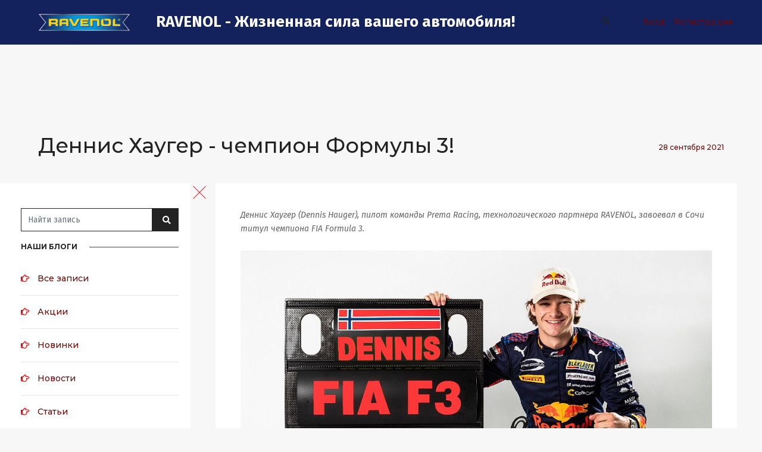

--- FILE ---
content_type: text/html; charset=utf-8
request_url: https://blog.ravenol.ru/dennis-khauger---chempion-formuly-3/
body_size: 34293
content:
<!DOCTYPE html><html class=" bg-light-gray font_size_14" lang="ru"><head><meta charset="UTF-8"><meta http-equiv="x-ua-compatible" content="IE=edge"><meta name="keywords" content="RAVENOL 
Prema Racing
 Формула3
 гонка чемпион" /><meta name="description" content="Деннис Хаугер (Dennis Hauger), пилот команды Prema Racing, технологического партнера RAVENOL, завоевал в Сочи титул чемпиона FIA Formula 3" /><meta name="viewport" content="width=device-width, initial-scale=1"><meta property="og:title" content="Деннис Хаугер - чемпион Формулы 3!"><meta property="og:description" content="Деннис Хаугер (Dennis Hauger), пилот команды Prema Racing, технологического партнера RAVENOL, завоевал в Сочи титул чемпиона FIA Formula 3"><meta property="og:type" content="website"><meta property="og:url" content="https://blog.ravenol.ru/dennis-khauger---chempion-formuly-3/"><meta property="og:image" content="/wa-data/public/photos/12/16/1612/1612.450.jpg"><title>Деннис Хаугер - чемпион Формулы 3!</title><link rel="shortcut icon" href="/favicon.ico" /><link href="https://fonts.googleapis.com/css?family=Fira+Sans:300,400,500,700,400italic,500italic,700italic&subset=latin,cyrillic" rel='stylesheet' type='text/css'><link href="https://fonts.googleapis.com/css?family=Montserrat:300,400,400i,500,500i,600,600i,700,700i&amp;subset=cyrillic" rel='stylesheet' type='text/css'><link rel="stylesheet" href="/wa-data/public/site/themes/creative_pro/css/bootstrap.min.css"><link href="/wa-data/public/site/themes/creative_pro/css/animate.css?v2.0.0.1769243866" rel="stylesheet" /><link href="/wa-data/public/site/themes/creative_pro/css/magnific-popup.css?v2.0.0.1769243866" rel="stylesheet" /><link href="/wa-data/public/site/themes/creative_pro/css/creative_pro.css?v2.0.0.1769243866" rel="stylesheet" /><link href="/wa-data/public/site/themes/creative_pro/css/user.css" rel="stylesheet" type="text/css"/><link href="/wa-data/public/site/themes/creative_pro/css/swiper.min.css" rel="stylesheet" type="text/css"/><link href="/wa-data/public/site/themes/creative_pro/css/all.css" rel="stylesheet" type="text/css"/><script src="/wa-content/js/jquery/jquery-1.11.1.min.js"></script><script src="/wa-content/js/jquery/jquery-migrate-1.2.1.min.js"></script><script src="/wa-content/js/jquery-plugins/jquery.cookie.js"></script><script src="/wa-data/public/site/themes/creative_pro/js/bootstrap.min.js"></script><script src="/wa-data/public/site/themes/creative_pro/js/jquery.visible.min.js"></script><script src="/wa-data/public/site/themes/creative_pro/js/jquery.magnific-popup.min.js"></script><script src="/wa-data/public/site/themes/creative_pro/js/jquery.smooth-scroll.min.js"></script><script src="/wa-data/public/site/themes/creative_pro/js/swiper/swiper.min.js"></script><script src="/wa-data/public/site/themes/creative_pro/js/creative_pro.js?v2.0.0.1769243866"></script><script src="/wa-apps/blog/js/jquery.pageless2.js?v=1.4.2.32"></script>
<style>
     
        .font-1 { font-family:Fira Sans; }
        html, body { font-family:Fira Sans; }
         
        .font-2 { font-family:Montserrat; }
        .font-2 * { font-family:Montserrat; }
        .plugin-inner .tags.cloud, .text_after .tags { font-family:Montserrat; }
         
        html, body { font-size:14px; }
         
        html, body { color:#636363; }
        form input:focus { color:#636363; }
        .text-color-1 { color:#636363; }
         
        .text-color-2 { color:#d7d7d7; }
         
        .h-color-1 { color:#232323; }
        a.h-color-1:visited { color:#232323; }
        a.h-color-2:visited { color:#ffffff; }
        .bg-h-color-1 { background-color:#232323; }
        /*header.pro-bg-white  a, header.pro-bg-white a:visited { color: #232323;}*/
        
         
        .h-color-2, ul.h-color-2 li a, div.h-color-2 a { color:#ffffff; }
        a.h-color-2:visited { color:#ffffff; }
        /*header.pro-bg-transparent .right-panel a:link, header.pro-bg-transparent .right-panel a:visited { color: #ffffff;}*/
    
     
        a, a:visited { color:#6c0a0a; }
        .link-color { color:#6c0a0a; }
         
        a.link-color-2, a.link-color-2:visited { color:#d7d7d7; }
        .link-color-2 { color:#d7d7d7; }
         
        .text-colored { color:#ee0000; }
        .bg-text-colored { background-color:#ee0000; }
        .border-text-colored { border-color: #ee0000;}
        .feature-box::before { background: #ee0000;}
        a.link-color:hover, a.link-color-2:hover, a:hover, a:active { color: #ee0000;}
        a.h-color-1:hover, a.h-color-2:hover, .header-searchbar a.cursor-pointer:hover { color: #ee0000;}
        .counter-feature-box-1:hover { background: #ee0000;border-color: #ee0000;}
        .text_after .tags a:hover { color:#ee0000;}
        .aside-title::after, .slider-pagination-page::after { background-color: #ee0000 !important;}
        blockquote { border-left-color: #ee0000;}
        @media (min-width: 992px) {
        .portfolio-grid .portfolio-caption { background-color: #ee0000 }
        }
        .navbar-header .cmn-toggle-switch:not(.active):hover span, .cmn-toggle-switch:hover span::before, .cmn-toggle-switch:hover span::after, header.top-fixed-header .navbar-header .cmn-toggle-switch:not(.active):hover span, header.top-fixed-header .navbar-header .cmn-toggle-switch:hover span::before, header.top-fixed-header .navbar-header .cmn-toggle-switch:hover span::after, .sidebar-col .sidebar-toggle .cmn-toggle-switch span, .sidebar-col .sidebar-toggle .cmn-toggle-switch span::before, .sidebar-col .sidebar-toggle .cmn-toggle-switch span::after, .sidebar-col .sidebar-toggle .cmn-toggle-switch__htx.active span::before, .sidebar-col .sidebar-toggle .cmn-toggle-switch__htx.active span::after { background-color: #ee0000; }
        ul.menu-h.dropdown ul.menu-v li a:hover, ul.menu-h li a:hover, .social-buttons > li > a:hover div>i { color: #ee0000; }
        .feature-box.feature-box-7 .box:hover .content { top: 0; border-bottom-color: #ee0000;}
        .feature-box.feature-box-7 .box:hover i, #scroll-up-button:hover  i { color: #ee0000; }
        
    
    
            
            .blog-panel-bg { background-color: #13225d;}
    </style><!-- blog css -->
<link href="/wa-data/public/blog/themes/creative_pro/css/creative_pro.blog.css?v2.0.0.1769243866" rel="stylesheet" type="text/css">

<!-- blog js -->

<script src="/wa-data/public/blog/themes/creative_pro/js/imagesloaded.pkgd.js"></script>
<script src="/wa-data/public/blog/themes/creative_pro/js/masonry.pkgd.min.js"></script>
<script src="/wa-data/public/blog/themes/creative_pro/js/creative_pro.blog.js?v2.0.0.1769243866"></script>

<!-- next & prev links -->


<script type="text/javascript" src="/utm.js?v=1769243866"></script><link rel="icon" href="/favicon.ico" type="image/x-icon" /><meta name="yandex-verification" content="ebd861f71848d727" />
<meta name="google-site-verification" content="YZ_zsTwHCDLJopOvjbWVDEazJUzt80rWbmRu5B8rphw" />

<!-- Yandex.Metrika counter -->
<script type="text/javascript" >
   (function(m,e,t,r,i,k,a){m[i]=m[i]||function(){(m[i].a=m[i].a||[]).push(arguments)};
   m[i].l=1*new Date();k=e.createElement(t),a=e.getElementsByTagName(t)[0],k.async=1,k.src=r,a.parentNode.insertBefore(k,a)})
   (window, document, "script", "https://mc.yandex.ru/metrika/tag.js", "ym");

   ym(64667911, "init", {
        clickmap:true,
        trackLinks:true,
        accurateTrackBounce:true,
        webvisor:true
   });
</script>
<noscript><div><img src="https://mc.yandex.ru/watch/64667911" style="position:absolute; left:-9999px;" alt="" /></div></noscript>
<!-- /Yandex.Metrika counter --></head><body class="font-1 body-blog ">    

    
<header class="top-fixed-header d-block w-100 blog-panel-bg   pro-bg-white ">
    <!-- start navigation -->
    <nav class="navbar navbar-expand-lg">
        <div class="container-fluid nav-header-container px-0">
            <div class="row mx-0 w-100">
                <!-- start logo -->
                <div class="col-lg-2 col-md-3 col-sm-4 col-6 font-2 h-color-1 ">
                    <a href="/" title="RAVENOL" class="logo navbar-brand">
                                                    <img src="/wa-data/public/site/themes/creative_pro/img/img-logo/blog_logo.png?v1590394362"  class="default align-top blog-logo" alt="RAVENOL">
                                                
                                                    <img src="/wa-data/public/site/themes/creative_pro/img/img-logo/blog_logo_floating.png?v1590394362"  class="default align-top blog-logo-floating" alt="RAVENOL">
                                                
                    </a>
                </div>
                <!-- end logo -->
                
                <!--MENU-->
                <div class="col-lg-10 col-md-9 col-sm-8 col-6   d-flex justify-content-right accordion-menu h-color-1 navbar-container flex-row-reverse flex-lg-row"> 
                    <nav class="navbar-default bootsnav d-none d-lg-flex justify-content-center">
                        <div class="container">      
                            
                            <!-- Pages -->
                            <div class="collapse navbar-collapse justify-content-left" id="_navbar-menu">
<div style="font-size: 26px; color: #fff; font-weight: bold; margin-top: 5px;">RAVENOL - Жизненная сила вашего автомобиля!</div>
                            </div>
                        </div>   
                    </nav>
                <!--/MENU-->
                                        <!--Search and auth buttons-->
                                        <div class="header-searchbar d-none d-sm-flex  size-08x-lg size-1x-xl pr-0">
                    <ul class="list-style-none my-0 d-flex">
                        <li class="mr-3"><a class="cursor-pointer " data-toggle="modal" data-target="#searchModalPopup"><i class="fas fa-search fa-solid_ fa-magnifying-glass_ search-button"></i></a></li>
                        
                        </ul>
                    </div>
                                        
                    
                    <div class=" d-none d-sm-flex  size-08x-lg size-1x-xl pr-0">
                                                    <!-- user auth -->
                            <ul class="auth my-0 d-flex">

                                                                    <li class="mr-3"><a href="/login/" class="not-visited font-2 text-nowrap">Вход</a></li>
                                    <li><a href="/signup/" class="not-visited font-2 text-nowrap">Регистрация</a></li>
                                                            </ul>
                        
                    </div>
                    
                </div>
            </div>
        </div>
    </nav>
    <div class="collapse navbar-collapse px-1 px-lg-5 py-1 text-uppercase font-2 h-color-1" id="navbar-menu">
        <ul class="nav navbar-nav navbar-center menu-h dropdown mx-auto h-color-1 " data-in="fadeInDown" data-out="fadeOutUp"></ul>
    </div>
    <!-- end navigation -->  
    

<!-- Modal Popup-->
<div class="modal fade" id="searchModalPopup" tabindex="-1" role="dialog" aria-hidden="true">
  	<div class="modal-dialog modal-dialog-centered" role="document">
    	<div class="modal-content">
        
        <button type="button" class="close search-close-button" data-dismiss="modal" aria-label="Close">
          <span aria-hidden="true" class="h-color-1">&times;</span>
        </button>
      		<div class="modal-header h-color-1">
        		<h5 class="modal-title" id="searchModalLabel"><i class="fas fa-search search-button mr-3"></i>Поиск по сайту</h5>
        		
      		</div>
      		<div class="modal-body">
        		<form action=".">
                <div class="input-group mb-3">
                  <input type="text" name="query" class="form-control border-dark-gray" placeholder="Введите фразу для поиска" >
                  <div class="input-group-append">
                    <button class="btn  btn-dark-gray " type="submit"><i class="fas fa-search search-button "></i></button>
                  </div>
                </div>
                </form>
      		</div>

    	</div>
  	</div>
</div>
</header>
<style>
    .parallax {
      background-size: contain;
    }
    
</style>



    <section id="blog-page-header" style="padding-top: 150px !important;" class="blog-page-header margin-top- py-5 container-fluid animate-fade-in bg-light-gray pl-5p-lg pr-5p-lg px-2 px-sm-3 px-md-5 page-title-small ">
    
        <div class="row ">
            <div class="col-lg-8 col-md-6 col-12 display-table">
                <div class="display-table-cell vertical-align-middle text-sm-left text-center">
                    <!-- start page title -->
                    <h1 class="font-2 h-color-1 mb-0">
                                                    Деннис Хаугер - чемпион Формулы 3!
                            
                                                                        </h1>
                    <!-- end page title -->
                </div>
            </div>
            <div class="col-lg-4 col-md-6 col-12 display-table text-sm-right  mt-2" >
                                    <div class="credentials display-table-cell vertical-align-middle text-small font-2 ">
                        <ul class="text-center mx-auto text-sm-left text-md-right w-100">
                            <li class="link-color">28 сентября 2021</li>
                            
                        </ul>
                    </div>
                            </div>
        </div>
    
    </section>

<section class="container-fluid bg-light-gray px-2 px-sm-3 px-md-0 py-0">

    <div class="row bg-light-gray mx-0">
    
        <div class="col-md-3 col-12 bg-white sidebar-col py-5 d-none   d-md-block ">
            <div class="sidebar-toggle open  text-color-gray size-15x" data-title="Свернуть" data-title-min="Развернуть" title="Свернуть">
    <button class="cmn-toggle-switch cmn-toggle-switch__htx active" id="open-close-sidebar">
      <span>toggle menu</span>
    </button>
</div>
    <form method="get" action="/" class="search-blog">
        <div class="input-group mb-3">
            <input name="query" class="form-control border-dark-gray" placeholder="Найти запись" type="search">
            <div class="input-group-append">
                <button class="btn  btn-dark-gray" type="submit"><i class="fas fa-search search-button"></i></button>
            </div>
        </div>
        
    </form>

        
    
    
    <!--    BLOGS LIST    -->
    
        
        
    <div class="mb-5">
        <div class="h-color-1 mb-3 font-2 text-uppercase text-small aside-title font-weight-bold"><span>Наши блоги</span>
        </div>
        <ul class="p-0 list-style-10 ">
            <li class="  "><i class="far fa-hand-point-right text-colored pr-3" aria-hidden="true"></i><a href="/" class="font-2 link-color">Все записи</a></li>
                            <li class="  ">
                    <i class="far fa-hand-point-right text-colored pr-3" aria-hidden="true"></i><a href="https://blog.ravenol.ru/blog/akcii-i-skidki/" class="font-2 link-color">Акции</a>
                </li>
                            <li class="  ">
                    <i class="far fa-hand-point-right text-colored pr-3" aria-hidden="true"></i><a href="https://blog.ravenol.ru/blog/novinki-v-assortimente-ravenol/" class="font-2 link-color">Новинки</a>
                </li>
                            <li class="  ">
                    <i class="far fa-hand-point-right text-colored pr-3" aria-hidden="true"></i><a href="https://blog.ravenol.ru/blog/novosti-kompanii/" class="font-2 link-color">Новости</a>
                </li>
                            <li class="  ">
                    <i class="far fa-hand-point-right text-colored pr-3" aria-hidden="true"></i><a href="https://blog.ravenol.ru/blog/stati/" class="font-2 link-color">Статьи</a>
                </li>
                            <li class="  ">
                    <i class="far fa-hand-point-right text-colored pr-3" aria-hidden="true"></i><a href="https://blog.ravenol.ru/blog/sovet-eksperta/" class="font-2 link-color">Совет эксперта</a>
                </li>
                            <li class="bold  ">
                    <i class="far fa-hand-point-right text-colored pr-3" aria-hidden="true"></i><a href="https://blog.ravenol.ru/blog/avtosport/" class="font-2 link-color">Автоспорт</a>
                </li>
                    </ul>
    </div>
            
    
    
    
    <!-- info pages -->
            <div class="mb-5">
        <div class="h-color-1 mb-3 font-2 text-uppercase text-small aside-title font-weight-bold"><span>Информация</span>
        </div>
        <div class="blog-pages-menu">
            <ul class="menu-v dropdown " id="page-list"><li>
        <a href="https://ravenol.su/img/PersonalPolitics.pdf" title="Согласие на обработку персональных данных" class="link-color w-100 d-inline-block font-2 " target="_blank">Согласие на обработку персональных данных</a><span class="float-right blog-menu-toggle"><i class="fas fa-angle-down" ></i></span></li></ul>
        </div>
    </div>
        


    <!-- plugins -->
    
    

    <!--'Social' plugin for Blog (version 3 )-->
    


    
                        
                    <div class="mb-5">
                <div class="h-color-1 mb-3 font-2 text-uppercase text-small aside-title font-weight-bold"><span>Популярные записи</span>
                </div>
                <div class="blog-popular-post px-0">
                                    
                                        
                                            <div class="row mb-3">
                            <div class="col-3 pr-0">
                                                                    <a href="https://blog.ravenol.ru/usovershenstvovanie-retseptury-vsi-5w-40-i-vst-5w-40/"><img src="https://shop.ravenol.su/wa-data/public/photos/95/01/195/195.970.jpg" alt=""></a>
                                                            </div>
                            <div class="col-9"><a href="https://blog.ravenol.ru/usovershenstvovanie-retseptury-vsi-5w-40-i-vst-5w-40/"  class="link-color">   

   

 Компания RAVENOL постоянно работает над...</a></div>
                        </div>
                                        
                                    
                                        
                                            <div class="row mb-3">
                            <div class="col-3 pr-0">
                                                                    <a href="https://blog.ravenol.ru/toyota-gazoo-racing/"><img src="https://shop.ravenol.su/wa-data/public/photos/91/00/91/91.970.jpg" alt=""></a>
                                                            </div>
                            <div class="col-9"><a href="https://blog.ravenol.ru/toyota-gazoo-racing/"  class="link-color">   

   

 Сегодня, TOYOTA GAZOO Racing* заявили старт продаж...</a></div>
                        </div>
                                        
                                    
                                        
                                            <div class="row mb-3">
                            <div class="col-3 pr-0">
                                                                    <a href="https://blog.ravenol.ru/ford-gt-turbo-evo-stt/"><img src="/wa-data/public/photos/98/00/98/98.970.jpg" alt=""></a>
                                                            </div>
                            <div class="col-9"><a href="https://blog.ravenol.ru/ford-gt-turbo-evo-stt/"  class="link-color">   Ford GT Turbo Evo на Нюрбургринге  

 В минувшие выходные...</a></div>
                        </div>
                                        
                                </div>
            </div>
        
                
        
    
    <!-- SUBSCRIBE -->
                <div class="mb-5">
            <div class="h-color-1 mb-3 font-2 text-uppercase text-small aside-title font-weight-bold"><span>Подпишитесь на новости</span>
            </div>
            <div class="subscribe leadbox">
                
                <a href="https://blog.ravenol.ru/rss/" title="RSS"><i class="fas fa-rss pr-2"></i>RSS</a>
            </div>
        </div>
        
    
    
    <!-- TIMELINE navigation -->
    <div class="mb-5">
        <div class="h-color-1 mb-3 font-2 text-uppercase text-small aside-title font-weight-bold"><span>Архив</span>
        </div>
                        
            <ul class="timeline menu-v">
                            <li>
                <a href="https://blog.ravenol.ru/blog/2026/01/" title="3 записи">Январь 2026</a><span>3</span>
                </li>
                                <li>
                <a href="https://blog.ravenol.ru/blog/2025/12/" title="10 записей">Декабрь 2025</a><span>10</span>
                </li>
                                <li>
                <a href="https://blog.ravenol.ru/blog/2025/11/" title="10 записей">Ноябрь 2025</a><span>10</span>
                </li>
                                <li>
                <a href="https://blog.ravenol.ru/blog/2025/10/" title="8 записей">Октябрь 2025</a><span>8</span>
                </li>
                                <li>
                <a href="https://blog.ravenol.ru/blog/2025/09/" title="10 записей">Сентябрь 2025</a><span>10</span>
                </li>
                                <li>
                <a href="https://blog.ravenol.ru/blog/2025/08/" title="7 записей">Август 2025</a><span>7</span>
                </li>
                                <li>
                <a href="https://blog.ravenol.ru/blog/2025/07/" title="10 записей">Июль 2025</a><span>10</span>
                </li>
                                <li>
                <a href="https://blog.ravenol.ru/blog/2025/06/" title="11 записей">Июнь 2025</a><span>11</span>
                </li>
                                <li>
                <a href="https://blog.ravenol.ru/blog/2025/05/" title="9 записей">Май 2025</a><span>9</span>
                </li>
                                <li>
                <a href="https://blog.ravenol.ru/blog/2025/04/" title="10 записей">Апрель 2025</a><span>10</span>
                </li>
                                <li>
                <a href="https://blog.ravenol.ru/blog/2025/03/" title="11 записей">Март 2025</a><span>11</span>
                </li>
                                <li>
                <a href="https://blog.ravenol.ru/blog/2025/02/" title="9 записей">Февраль 2025</a><span>9</span>
                </li>
                                <li>
                <a href="https://blog.ravenol.ru/blog/2025/01/" title="10 записей">Январь 2025</a><span>10</span>
                </li>
                                <li>
                <a href="https://blog.ravenol.ru/blog/2024/12/" title="10 записей">Декабрь 2024</a><span>10</span>
                </li>
                                <li>
                <a href="https://blog.ravenol.ru/blog/2024/11/" title="9 записей">Ноябрь 2024</a><span>9</span>
                </li>
                                <li>
                <a href="https://blog.ravenol.ru/blog/2024/10/" title="14 записей">Октябрь 2024</a><span>14</span>
                </li>
                                <li>
                <a href="https://blog.ravenol.ru/blog/2024/09/" title="14 записей">Сентябрь 2024</a><span>14</span>
                </li>
                                <li>
                <a href="https://blog.ravenol.ru/blog/2024/08/" title="12 записей">Август 2024</a><span>12</span>
                </li>
                                <li>
                <a href="https://blog.ravenol.ru/blog/2024/07/" title="12 записей">Июль 2024</a><span>12</span>
                </li>
                                <li>
                <a href="https://blog.ravenol.ru/blog/2024/06/" title="12 записей">Июнь 2024</a><span>12</span>
                </li>
                                <li>
                <a href="https://blog.ravenol.ru/blog/2024/05/" title="11 записей">Май 2024</a><span>11</span>
                </li>
                                <li>
                <a href="https://blog.ravenol.ru/blog/2024/04/" title="11 записей">Апрель 2024</a><span>11</span>
                </li>
                                <li>
                <a href="https://blog.ravenol.ru/blog/2024/03/" title="10 записей">Март 2024</a><span>10</span>
                </li>
                                <li>
                <a href="https://blog.ravenol.ru/blog/2024/02/" title="9 записей">Февраль 2024</a><span>9</span>
                </li>
                                <li>
                <a href="https://blog.ravenol.ru/blog/2024/01/" title="8 записей">Январь 2024</a><span>8</span>
                </li>
                                <li>
                <a href="https://blog.ravenol.ru/blog/2023/12/" title="11 записей">Декабрь 2023</a><span>11</span>
                </li>
                                <li>
                <a href="https://blog.ravenol.ru/blog/2023/11/" title="11 записей">Ноябрь 2023</a><span>11</span>
                </li>
                                <li>
                <a href="https://blog.ravenol.ru/blog/2023/10/" title="13 записей">Октябрь 2023</a><span>13</span>
                </li>
                                <li>
                <a href="https://blog.ravenol.ru/blog/2023/09/" title="11 записей">Сентябрь 2023</a><span>11</span>
                </li>
                                <li>
                <a href="https://blog.ravenol.ru/blog/2023/08/" title="14 записей">Август 2023</a><span>14</span>
                </li>
                                <li>
                <a href="https://blog.ravenol.ru/blog/2023/07/" title="12 записей">Июль 2023</a><span>12</span>
                </li>
                                <li>
                <a href="https://blog.ravenol.ru/blog/2023/06/" title="11 записей">Июнь 2023</a><span>11</span>
                </li>
                                <li>
                <a href="https://blog.ravenol.ru/blog/2023/05/" title="16 записей">Май 2023</a><span>16</span>
                </li>
                                <li>
                <a href="https://blog.ravenol.ru/blog/2023/04/" title="16 записей">Апрель 2023</a><span>16</span>
                </li>
                                <li>
                <a href="https://blog.ravenol.ru/blog/2023/03/" title="18 записей">Март 2023</a><span>18</span>
                </li>
                                <li>
                <a href="https://blog.ravenol.ru/blog/2023/02/" title="13 записей">Февраль 2023</a><span>13</span>
                </li>
                                <li>
                <a href="https://blog.ravenol.ru/blog/2023/01/" title="11 записей">Январь 2023</a><span>11</span>
                </li>
                                <li>
                <a href="https://blog.ravenol.ru/blog/2022/12/" title="11 записей">Декабрь 2022</a><span>11</span>
                </li>
                                <li>
                <a href="https://blog.ravenol.ru/blog/2022/11/" title="9 записей">Ноябрь 2022</a><span>9</span>
                </li>
                                <li>
                <a href="https://blog.ravenol.ru/blog/2022/10/" title="13 записей">Октябрь 2022</a><span>13</span>
                </li>
                                <li>
                <a href="https://blog.ravenol.ru/blog/2022/09/" title="16 записей">Сентябрь 2022</a><span>16</span>
                </li>
                                <li>
                <a href="https://blog.ravenol.ru/blog/2022/08/" title="14 записей">Август 2022</a><span>14</span>
                </li>
                                <li>
                <a href="https://blog.ravenol.ru/blog/2022/07/" title="9 записей">Июль 2022</a><span>9</span>
                </li>
                                <li>
                <a href="https://blog.ravenol.ru/blog/2022/06/" title="15 записей">Июнь 2022</a><span>15</span>
                </li>
                                <li>
                <a href="https://blog.ravenol.ru/blog/2022/05/" title="16 записей">Май 2022</a><span>16</span>
                </li>
                                <li>
                <a href="https://blog.ravenol.ru/blog/2022/04/" title="7 записей">Апрель 2022</a><span>7</span>
                </li>
                                <li>
                <a href="https://blog.ravenol.ru/blog/2022/03/" title="7 записей">Март 2022</a><span>7</span>
                </li>
                                <li>
                <a href="https://blog.ravenol.ru/blog/2022/02/" title="9 записей">Февраль 2022</a><span>9</span>
                </li>
                                <li>
                <a href="https://blog.ravenol.ru/blog/2022/01/" title="7 записей">Январь 2022</a><span>7</span>
                </li>
                                <li>
                <a href="https://blog.ravenol.ru/blog/2021/12/" title="11 записей">Декабрь 2021</a><span>11</span>
                </li>
                                <li>
                <a href="https://blog.ravenol.ru/blog/2021/11/" title="12 записей">Ноябрь 2021</a><span>12</span>
                </li>
                                <li>
                <a href="https://blog.ravenol.ru/blog/2021/10/" title="14 записей">Октябрь 2021</a><span>14</span>
                </li>
                                <li>
                <a href="https://blog.ravenol.ru/blog/2021/09/" title="14 записей">Сентябрь 2021</a><span>14</span>
                </li>
                                <li>
                <a href="https://blog.ravenol.ru/blog/2021/08/" title="8 записей">Август 2021</a><span>8</span>
                </li>
                                <li>
                <a href="https://blog.ravenol.ru/blog/2021/07/" title="14 записей">Июль 2021</a><span>14</span>
                </li>
                                <li>
                <a href="https://blog.ravenol.ru/blog/2021/06/" title="15 записей">Июнь 2021</a><span>15</span>
                </li>
                                <li>
                <a href="https://blog.ravenol.ru/blog/2021/05/" title="11 записей">Май 2021</a><span>11</span>
                </li>
                                <li>
                <a href="https://blog.ravenol.ru/blog/2021/04/" title="12 записей">Апрель 2021</a><span>12</span>
                </li>
                                <li>
                <a href="https://blog.ravenol.ru/blog/2021/03/" title="11 записей">Март 2021</a><span>11</span>
                </li>
                                <li>
                <a href="https://blog.ravenol.ru/blog/2021/02/" title="4 записи">Февраль 2021</a><span>4</span>
                </li>
                                <li>
                <a href="https://blog.ravenol.ru/blog/2021/01/" title="15 записей">Январь 2021</a><span>15</span>
                </li>
                                <li>
                <a href="https://blog.ravenol.ru/blog/2020/12/" title="11 записей">Декабрь 2020</a><span>11</span>
                </li>
                                <li>
                <a href="https://blog.ravenol.ru/blog/2020/11/" title="13 записей">Ноябрь 2020</a><span>13</span>
                </li>
                                <li>
                <a href="https://blog.ravenol.ru/blog/2020/10/" title="12 записей">Октябрь 2020</a><span>12</span>
                </li>
                                <li>
                <a href="https://blog.ravenol.ru/blog/2020/09/" title="10 записей">Сентябрь 2020</a><span>10</span>
                </li>
                                <li>
                <a href="https://blog.ravenol.ru/blog/2020/08/" title="1 запись">Август 2020</a><span>1</span>
                </li>
                                <li>
                <a href="https://blog.ravenol.ru/blog/2020/07/" title="9 записей">Июль 2020</a><span>9</span>
                </li>
                                <li>
                <a href="https://blog.ravenol.ru/blog/2020/06/" title="3 записи">Июнь 2020</a><span>3</span>
                </li>
                                <li>
                <a href="https://blog.ravenol.ru/blog/2020/05/" title="1 запись">Май 2020</a><span>1</span>
                </li>
                                <li>
                <a href="https://blog.ravenol.ru/blog/2020/04/" title="1 запись">Апрель 2020</a><span>1</span>
                </li>
                                <li>
                <a href="https://blog.ravenol.ru/blog/2020/03/" title="2 записи">Март 2020</a><span>2</span>
                </li>
                                <li>
                <a href="https://blog.ravenol.ru/blog/2020/02/" title="1 запись">Февраль 2020</a><span>1</span>
                </li>
                                <li>
                <a href="https://blog.ravenol.ru/blog/2019/11/" title="3 записи">Ноябрь 2019</a><span>3</span>
                </li>
                                <li>
                <a href="https://blog.ravenol.ru/blog/2019/10/" title="5 записей">Октябрь 2019</a><span>5</span>
                </li>
                                <li>
                <a href="https://blog.ravenol.ru/blog/2019/08/" title="4 записи">Август 2019</a><span>4</span>
                </li>
                                <li>
                <a href="https://blog.ravenol.ru/blog/2019/07/" title="4 записи">Июль 2019</a><span>4</span>
                </li>
                                <li>
                <a href="https://blog.ravenol.ru/blog/2019/06/" title="2 записи">Июнь 2019</a><span>2</span>
                </li>
                                <li>
                <a href="https://blog.ravenol.ru/blog/2019/05/" title="2 записи">Май 2019</a><span>2</span>
                </li>
                                <li>
                <a href="https://blog.ravenol.ru/blog/2019/04/" title="3 записи">Апрель 2019</a><span>3</span>
                </li>
                                <li>
                <a href="https://blog.ravenol.ru/blog/2019/03/" title="3 записи">Март 2019</a><span>3</span>
                </li>
                                <li>
                <a href="https://blog.ravenol.ru/blog/2019/02/" title="8 записей">Февраль 2019</a><span>8</span>
                </li>
                                <li>
                <a href="https://blog.ravenol.ru/blog/2019/01/" title="6 записей">Январь 2019</a><span>6</span>
                </li>
                                <li>
                <a href="https://blog.ravenol.ru/blog/2018/12/" title="3 записи">Декабрь 2018</a><span>3</span>
                </li>
                                <li>
                <a href="https://blog.ravenol.ru/blog/2018/11/" title="10 записей">Ноябрь 2018</a><span>10</span>
                </li>
                                <li>
                <a href="https://blog.ravenol.ru/blog/2018/10/" title="9 записей">Октябрь 2018</a><span>9</span>
                </li>
                                <li>
                <a href="https://blog.ravenol.ru/blog/2018/09/" title="6 записей">Сентябрь 2018</a><span>6</span>
                </li>
                                <li>
                <a href="https://blog.ravenol.ru/blog/2018/08/" title="8 записей">Август 2018</a><span>8</span>
                </li>
                                <li>
                <a href="https://blog.ravenol.ru/blog/2018/07/" title="5 записей">Июль 2018</a><span>5</span>
                </li>
                                <li>
                <a href="https://blog.ravenol.ru/blog/2018/06/" title="7 записей">Июнь 2018</a><span>7</span>
                </li>
                                <li>
                <a href="https://blog.ravenol.ru/blog/2018/05/" title="10 записей">Май 2018</a><span>10</span>
                </li>
                                <li>
                <a href="https://blog.ravenol.ru/blog/2018/04/" title="10 записей">Апрель 2018</a><span>10</span>
                </li>
                                <li>
                <a href="https://blog.ravenol.ru/blog/2018/03/" title="30 записей">Март 2018</a><span>30</span>
                </li>
                                <li>
                <a href="https://blog.ravenol.ru/blog/2018/02/" title="14 записей">Февраль 2018</a><span>14</span>
                </li>
                                <li>
                <a href="https://blog.ravenol.ru/blog/2018/01/" title="10 записей">Январь 2018</a><span>10</span>
                </li>
                                <li>
                <a href="https://blog.ravenol.ru/blog/2017/12/" title="12 записей">Декабрь 2017</a><span>12</span>
                </li>
                                <li>
                <a href="https://blog.ravenol.ru/blog/2017/11/" title="14 записей">Ноябрь 2017</a><span>14</span>
                </li>
                                <li>
                <a href="https://blog.ravenol.ru/blog/2017/10/" title="12 записей">Октябрь 2017</a><span>12</span>
                </li>
                                <li>
                <a href="https://blog.ravenol.ru/blog/2017/09/" title="11 записей">Сентябрь 2017</a><span>11</span>
                </li>
                                <li>
                <a href="https://blog.ravenol.ru/blog/2017/08/" title="9 записей">Август 2017</a><span>9</span>
                </li>
                                <li>
                <a href="https://blog.ravenol.ru/blog/2017/07/" title="10 записей">Июль 2017</a><span>10</span>
                </li>
                                <li>
                <a href="https://blog.ravenol.ru/blog/2017/06/" title="15 записей">Июнь 2017</a><span>15</span>
                </li>
                                <li>
                <a href="https://blog.ravenol.ru/blog/2017/05/" title="22 записи">Май 2017</a><span>22</span>
                </li>
                                <li>
                <a href="https://blog.ravenol.ru/blog/2017/04/" title="16 записей">Апрель 2017</a><span>16</span>
                </li>
                                <li>
                <a href="https://blog.ravenol.ru/blog/2017/03/" title="4 записи">Март 2017</a><span>4</span>
                </li>
                                <li>
                <a href="https://blog.ravenol.ru/blog/2017/02/" title="7 записей">Февраль 2017</a><span>7</span>
                </li>
                                <li>
                <a href="https://blog.ravenol.ru/blog/2017/01/" title="6 записей">Январь 2017</a><span>6</span>
                </li>
                                <li>
                <a href="https://blog.ravenol.ru/blog/2016/12/" title="6 записей">Декабрь 2016</a><span>6</span>
                </li>
                                <li>
                <a href="https://blog.ravenol.ru/blog/2016/11/" title="9 записей">Ноябрь 2016</a><span>9</span>
                </li>
                                <li>
                <a href="https://blog.ravenol.ru/blog/2016/10/" title="8 записей">Октябрь 2016</a><span>8</span>
                </li>
                                <li>
                <a href="https://blog.ravenol.ru/blog/2016/09/" title="1 запись">Сентябрь 2016</a><span>1</span>
                </li>
                                <li>
                <a href="https://blog.ravenol.ru/blog/2016/08/" title="2 записи">Август 2016</a><span>2</span>
                </li>
                                <li>
                <a href="https://blog.ravenol.ru/blog/2016/07/" title="4 записи">Июль 2016</a><span>4</span>
                </li>
                                <li>
                <a href="https://blog.ravenol.ru/blog/2016/06/" title="14 записей">Июнь 2016</a><span>14</span>
                </li>
                                <li>
                <a href="https://blog.ravenol.ru/blog/2016/05/" title="8 записей">Май 2016</a><span>8</span>
                </li>
                                <li>
                <a href="https://blog.ravenol.ru/blog/2016/04/" title="12 записей">Апрель 2016</a><span>12</span>
                </li>
                                <li>
                <a href="https://blog.ravenol.ru/blog/2016/03/" title="11 записей">Март 2016</a><span>11</span>
                </li>
                                <li>
                <a href="https://blog.ravenol.ru/blog/2016/02/" title="13 записей">Февраль 2016</a><span>13</span>
                </li>
                                <li>
                <a href="https://blog.ravenol.ru/blog/2016/01/" title="11 записей">Январь 2016</a><span>11</span>
                </li>
                                <li>
                <a href="https://blog.ravenol.ru/blog/2015/12/" title="7 записей">Декабрь 2015</a><span>7</span>
                </li>
                                <li>
                <a href="https://blog.ravenol.ru/blog/2015/11/" title="13 записей">Ноябрь 2015</a><span>13</span>
                </li>
                                <li>
                <a href="https://blog.ravenol.ru/blog/2015/10/" title="16 записей">Октябрь 2015</a><span>16</span>
                </li>
                                <li>
                <a href="https://blog.ravenol.ru/blog/2015/09/" title="23 записи">Сентябрь 2015</a><span>23</span>
                </li>
                                <li>
                <a href="https://blog.ravenol.ru/blog/2015/08/" title="15 записей">Август 2015</a><span>15</span>
                </li>
                                <li>
                <a href="https://blog.ravenol.ru/blog/2015/07/" title="22 записи">Июль 2015</a><span>22</span>
                </li>
                                <li>
                <a href="https://blog.ravenol.ru/blog/2015/06/" title="20 записей">Июнь 2015</a><span>20</span>
                </li>
                                <li>
                <a href="https://blog.ravenol.ru/blog/2015/05/" title="13 записей">Май 2015</a><span>13</span>
                </li>
                                <li>
                <a href="https://blog.ravenol.ru/blog/2015/04/" title="13 записей">Апрель 2015</a><span>13</span>
                </li>
                                <li>
                <a href="https://blog.ravenol.ru/blog/2015/03/" title="17 записей">Март 2015</a><span>17</span>
                </li>
                                <li>
                <a href="https://blog.ravenol.ru/blog/2015/02/" title="16 записей">Февраль 2015</a><span>16</span>
                </li>
                                <li>
                <a href="https://blog.ravenol.ru/blog/2015/01/" title="12 записей">Январь 2015</a><span>12</span>
                </li>
                                <li>
                <a href="https://blog.ravenol.ru/blog/2014/12/" title="19 записей">Декабрь 2014</a><span>19</span>
                </li>
                                <li>
                <a href="https://blog.ravenol.ru/blog/2014/11/" title="11 записей">Ноябрь 2014</a><span>11</span>
                </li>
                                <li>
                <a href="https://blog.ravenol.ru/blog/2014/10/" title="19 записей">Октябрь 2014</a><span>19</span>
                </li>
                                <li>
                <a href="https://blog.ravenol.ru/blog/2014/09/" title="12 записей">Сентябрь 2014</a><span>12</span>
                </li>
                                <li>
                <a href="https://blog.ravenol.ru/blog/2014/08/" title="17 записей">Август 2014</a><span>17</span>
                </li>
                                <li>
                <a href="https://blog.ravenol.ru/blog/2014/07/" title="21 запись">Июль 2014</a><span>21</span>
                </li>
                                <li>
                <a href="https://blog.ravenol.ru/blog/2014/06/" title="15 записей">Июнь 2014</a><span>15</span>
                </li>
                                <li>
                <a href="https://blog.ravenol.ru/blog/2014/05/" title="18 записей">Май 2014</a><span>18</span>
                </li>
                                <li>
                <a href="https://blog.ravenol.ru/blog/2014/04/" title="12 записей">Апрель 2014</a><span>12</span>
                </li>
                                <li>
                <a href="https://blog.ravenol.ru/blog/2014/03/" title="2 записи">Март 2014</a><span>2</span>
                </li>
                                <li>
                <a href="https://blog.ravenol.ru/blog/2014/01/" title="2 записи">Январь 2014</a><span>2</span>
                </li>
                                <li>
                <a href="https://blog.ravenol.ru/blog/2013/11/" title="8 записей">Ноябрь 2013</a><span>8</span>
                </li>
                                <li>
                <a href="https://blog.ravenol.ru/blog/2013/03/" title="1 запись">Март 2013</a><span>1</span>
                </li>
                            </ul>

            </div>
   
        </div>
        
        <div class=" col-12 col-md-9 content-col padding-top-15px bg-light-gray pt-0 px-4 px-md-5">
            <div id="topbnr"></div>
                            <div class="container pt-5 bg-white h-100  padding-bottom-200">
                    <style>
    #topbnr{
        display:none;
    }
</style>
<div class="row "  itemscope itemtype="http://schema.org/BlogPosting">
    <div class="col-12 px-2 px-md-5">
        <meta itemprop="name" content="Деннис Хаугер - чемпион Формулы 3!">
        <meta itemprop="author" content="RAVENOL">
        <meta itemprop="datePublished" content="2021-09-28T09:32">
        
        
        
        <div class="text" itemprop="articleBody">
            <p><em>Деннис Хаугер (Dennis Hauger), пилот команды Prema Racing, технологического партнера RAVENOL, завоевал в Сочи титул чемпиона FIA Formula</em><em> 3.</em></p>

<p></p>

<figure style="text-align: center;"><img src="https://shop.ravenol.su/wa-data/public/photos/12/16/1612/1612.970.jpg"></figure>

<p></p>

<p style="text-align: justify">Неожиданно сложные погодные условия в прошедший уикэнд в Сочи стали причиной серьезного изменения гоночного формата последнего этапа сезона серии FIA Formula 3. Погодный радар обещал на субботу настолько обильные осадки, что руководство серии в сотрудничестве с представителями FIA и автодрома приняли решение перенести первый субботний спринт на вечер пятницы, и были абсолютно правы. Из-за сильного дождя все субботние сессии за исключением квалификации Формулы 1 были отменены.<!-- more --><br></p>

<p style="text-align: justify">Квалификация днем в пятницу сложилась недостаточно удачно для пилотов Prema. Из-за плотного трафика. Лучший результат показал Деннис Хаугер, ставший девятым. Артур Леклер (Arthur Leclerc) и Олли Колдуэлл (Olli Caldwell) заняли 14 и 15 места.   </p>

<p style="text-align: justify">Однако, девятое место в квалификации обеспечило датскому пилоту реверсивный старт в первой гонке с четвертой позиции, и Деннис Хаугер сумел полностью использовать свой шанс. Финиш на втором месте обеспечил молодому пилоту необходимые очки и принес долгожданный титул в чемпионате. Всего же в этом сезоне он принес команде девять подиумов, три поула и четыре победы.   </p>

<p></p>

<p></p>

<figure style="text-align: center;"><img src="https://shop.ravenol.su/wa-data/public/photos/13/16/1613/1613.970.jpg"></figure>

<p></p>

<p></p>

<p style="text-align: justify"> «Этот титул – все для меня, выиграть чемпионат после крайне сложного прошлого сезона - нереально. Это был отличный сезон с PREMA, и я очень рад, что мы были вместе. Если бы мне приходилось выбирать самые яркие моменты года, то поул и победа в первой гонке в Барселоне стали особенными, ведь они дали мне хороший старт и чувство уверенности. Главным ключом к успеху для меня стала стабильность. У меня сразу установилась отличная связь с командой, и я должен сказать большое спасибо всем, кто со мной работал!»   </p>

<p style="text-align: justify">Основную гонку в воскресенье Деннис Хаугер начинал уже в статусе чемпиона. Тем не менее, с самого начала он был нацелен на дальнейшее сражение, прорыв и, возможно, еще один подиум. Уже на первых кругах гонки он сумел прорваться в топ-6, однако, последующая борьба привела его к развороту и потере позиций.   </p>

<p style="text-align: justify">Что же касается Артура Леклера, он сумел в обеих гонках продемонстрировать блестящий темп, финишировав оба дня на седьмом месте. Олли Колдуэлл во второй гонке также сумел заработать очки, финишировав на 10-м месте.   </p>

<p style="text-align: justify">Теперь, после финального этапа в России, команда Prema начинает подготовку к новому, предстоящему сезону, в котором нас ожидают новые сражения и победы.   </p>

<p></p>

<p></p>

<figure style="text-align: center;"><img src="https://shop.ravenol.su/wa-data/public/photos/14/16/1614/1614.970.jpg"></figure>

<p style="text-align: justify"><br></p>

<p>    </p>

<p style="text-align: justify"><br></p>
        </div>

                
        
                

    </div>
</div>

<div class="row">
    <div class="col-12">
        
        
                                    
<script>
$(document).ready(function() {
    var provider_list = $('#user-auth-provider');
    
    provider_list.find('a').click(function () {
        var self = $(this);
        var provider = self.parents('li:first').attr('data-provider');
        
        if (provider != 'guest' && provider != 'signup') {
            var left = (screen.width-600)/2;
            var top = (screen.height-400)/2;
            window.open($(this).attr('href'),'oauth', "width=600,height=400,left="+left+",top="+top+",status=no,toolbar=no,menubar=no");
            return false;
        }
    })
});
</script>

<section  itemscope itemtype="http://schema.org/UserComments">
    <div class="comments">
    <a name="comments"></a>
        <h3 class="comment-count h-color-1 font-2" style="display: none;">0 комментариев</h3>

                    <ul class="list-style-none blog-comments pl-0">
                <li class="not-comment">Пока нет ни одного комментария
        
                                </li>
    </ul>
    </div>


    <div class="comment-form mt-5">
        <a name="comment0"></a>
        <form action="https://blog.ravenol.ru/dennis-khauger---chempion-formuly-3/comment/" method="post">
            <h4 class="h-color-1 font-2">Написать комментарий</h4>
            
            <div class="comment-form-fields">
                                                            <div id="user-auth-provider" data-provider="signup" style="display:none">
                            Для того, чтобы оставить комментарий, пожалуйста, <a href="/signup/">зарегистрируйтесь</a> или <a href="/login/">авторизуйтесь</a>
                        </div>
                                        
                                            <div class="tab" data-provider="signup" style="display:none">
                            Для того, чтобы оставить комментарий, пожалуйста, <a href="/signup/">зарегистрируйтесь</a> или <a href="/login/">авторизуйтесь</a>
                        </div>
                                                        
                <p class="comment-body">
                    <label for="comment_text">Комментарий</label>
                    <textarea id="comment_text" name="text" rows="10" cols="45"></textarea>
                </p>
            </div>
            <div class="comment-submit text-center">
                                    <div class="wa-captcha">
    <p>
        <img class="wa-captcha-img" src="/blog/captcha.php?rid=1769243866697484da7ddba" alt="CAPTCHA" title="Обновить капчу (CAPTCHA)">
        <strong>&rarr;</strong>
        <input type="text" name="captcha" class="wa-captcha-input" autocomplete="off">
    </p>
    <p>
        <a href="#" class="wa-captcha-refresh">Обновить капчу (CAPTCHA)</a>
    </p>
    <script>
        $(function () {
            $('div.wa-captcha .wa-captcha-img').on('load', function () {
                $(window).trigger('wa_captcha_loaded');
            });

            $('div.wa-captcha .wa-captcha-refresh, div.wa-captcha .wa-captcha-img').click(function () {
                var $wrapper = $(this).parents('div.wa-captcha'),
                    $input = $wrapper.find('.wa-captcha-input'),
                    $img = $wrapper.find('.wa-captcha-img'),
                    src = $img.attr('src');

                if ($img.length) {
                    $img.attr('src', src.replace(/\?.*$/, '?rid=' + Math.random()));
                    $img.one('load', function () {
                        $(window).trigger('wa_captcha_loaded');
                        $input.val('').focus();
                    });
                }

                return false;
            });
        });
    </script>
</div>

                                <input type="hidden" name="auth_provider" value="guest">
                <input type="hidden" name="parent" value="0">
                <input type="submit" value="Написать комментарий" class="text-center btn btn-color btn-medium font-2">
                <img src="/wa-content/img/loading16.gif" style="display: none;" alt="">
            </div>
        </form>
    </div>
</section>

                        </div>
</div>
<hr>
       
<!-- Subscription Form -->

<style>

.sp-form a:active,.sp-form a:hover,.sp-form-fixed .sp-btn-close:focus,.sp-form-popup .sp-btn-close:focus{outline:0}.sp-form,.sp-form-outer{max-width:100%}.sp-form article,.sp-form aside,.sp-form details,.sp-form figcaption,.sp-form figure,.sp-form footer,.sp-form header,.sp-form hgroup,.sp-form main,.sp-form menu,.sp-form nav,.sp-form section,.sp-form summary{display:block}.sp-form audio,.sp-form canvas,.sp-form progress,.sp-form video{display:inline-block;vertical-align:baseline}.sp-form audio:not([controls]){display:none;height:0}.sp-form [hidden],.sp-form template{display:none}.sp-form a{background-color:transparent}.sp-form abbr[title]{border-bottom:1px dotted}.sp-form b,.sp-form strong{font-weight:700}.sp-form dfn{font-style:italic}.sp-form h1{font-size:2em}.sp-form mark{background:#ff0;color:#000}.sp-form small{font-size:80%}.sp-form sub,.sp-form sup{font-size:75%;line-height:0;position:relative;vertical-align:baseline}.sp-form sup{top:-.5em}.sp-form sub{bottom:-.25em}.sp-form img{border:0}.sp-form svg:not(:root){overflow:hidden}.sp-form figure{margin:1em 40px}.sp-form hr{box-sizing:content-box;height:0}.sp-form pre{overflow:auto}.sp-form code,.sp-form kbd,.sp-form pre,.sp-form samp{font-family:monospace,monospace;font-size:1em}.sp-form button,.sp-form input,.sp-form input[type=text],.sp-form input[type=email],.sp-form input[type=tel],.sp-form input[type=number],.sp-form optgroup,.sp-form select,.sp-form textarea{color:inherit;font:inherit;margin:0}.sp-form button{overflow:visible}.sp-form button,.sp-form select{text-transform:none}.sp-form button,.sp-form html input[type=button],.sp-form input[type=reset],.sp-form input[type=submit]{-webkit-appearance:button;cursor:pointer}.sp-form button[disabled],.sp-form html input[disabled]{cursor:default}.sp-form button::-moz-focus-inner,.sp-form input::-moz-focus-inner{border:0;padding:0}.sp-form input{line-height:normal}.sp-form input[type=checkbox],.sp-form input[type=radio]{box-sizing:border-box;padding:0}.sp-form input[type=number]::-webkit-inner-spin-button,.sp-form input[type=number]::-webkit-outer-spin-button{height:auto}.sp-form textarea{overflow:auto}.sp-form .sp-button,.sp-form .sp-button-messengers{overflow:hidden;text-overflow:ellipsis;cursor:pointer}.sp-form optgroup{font-weight:700}.sp-hiding,.sp-showing{visibility:visible;opacity:0;display:block;transition:all 120ms ease-in-out 60ms}.sp-hide{display:none!important}.sp-form,.sp-form .sp-field>.iti,.sp-show{display:block}.sp-show{visibility:visible;opacity:1}.sp-form{margin:0 auto;padding:15px;border-style:solid;border-width:1px;border-color:transparent;border-radius:8px;width:400px;background:0 0;color:#333;font-family:Arial,"Helvetica Neue",sans-serif;line-height:1.4}.sp-form,.sp-form *{box-sizing:border-box}.sp-form h1,.sp-form h2,.sp-form h3,.sp-form h4,.sp-form h5,.sp-form p{line-height:1.4;margin:0 0 10px;word-wrap:break-word}.sp-form p:last-of-type{margin-bottom:0}.sp-form .sp-field{padding:8px;position:relative;text-align:left}.sp-form .sp-field.sp-field-msg-buttons{padding-bottom:0}.sp-form .sp-field .intl-tel-input .flag-container+input[sp-type=phone]{padding-left:92px!important}.sp-form .sp-field>div[style]>p{line-height:inherit}.sp-form .sp-field>label{display:block;margin-bottom:4px;width:100%}.sp-form .sp-field>.sp-control-label{word-wrap:break-word}.sp-form .sp-field>.sp-control-label:empty{display:none}.sp-form .sp-field>.sp-control-label>span+strong{color:#D4696A}.sp-form .sp-field .sp-checkbox-option>label,.sp-form .sp-field .sp-radio-options>label{display:block;font-size:15px}.sp-form .sp-field input[type=checkbox],.sp-form .sp-field input[type=radio]{position:relative;margin:4px 2px 0 0;line-height:normal;padding:0;top:1px;cursor:pointer}.sp-form .sp-field input[type=checkbox]+span,.sp-form .sp-field input[type=radio]+span{font-weight:400;cursor:pointer}.sp-form .sp-field .sp-tip{position:absolute;padding:3px 6px;border-radius:2px;background:rgba(0,0,0,.8);color:#fff;font-size:12px;transition:all .1s ease 20ms;margin-top:-7px;opacity:0;visibility:hidden;z-index:-10}.sp-form .sp-field .sp-form-control.sp-invalid{border-color:#D4696A}.sp-form .sp-field .sp-invalid+.sp-tip,.sp-form .sp-field.sp-invalid>.sp-tip{margin-top:7px;opacity:1;visibility:visible;z-index:1}.sp-form .sp-field .sp-invalid+.sp-tip::before,.sp-form .sp-field.sp-invalid>.sp-tip::before{content:" ";position:absolute;top:-4px;border-bottom:4px solid rgba(0,0,0,.8);border-right:4px solid transparent;border-left:4px solid transparent}.sp-form .sp-field>img{vertical-align:top}.sp-form .sp-field .logo,.sp-form .sp-field .sp-image{max-width:100%;display:inline-block}.sp-form .sp-button,.sp-form .sp-button-messengers,.sp-form .sp-form-control{line-height:1.5;font-size:15px;border-width:1px;border-style:solid;border-color:transparent;border-radius:4px;height:35px;white-space:nowrap;padding:1px 8.75px 2px;padding:1px 8.75px 2px;padding:1px 8.75px 2px}.sp-form a.sp-button-messengers{line-height:2}.sp-form .sp-sm .sp-field .sp-form-control{font-size:13px;padding-left:7.25px;padding-right:7.25px;height:29px}.sp-form .sp-sm .sp-field .sp-field .sp-checkbox-option>label,.sp-form .sp-sm .sp-field .sp-field .sp-radio-options>label{font-size:13px}.sp-form .sp-sm .sp-field .sp-field .sp-checkbox-option>label input,.sp-form .sp-sm .sp-field .sp-field .sp-radio-options>label input{top:2px}.sp-form .sp-sm .sp-field .sp-button{font-size:13px;height:29px;padding-left:14.5px;padding-right:14.5px}.sp-form .sp-sm .sp-field .sp-button-messengers{font-size:13px;height:29px;padding-left:38px;padding-right:14.5px}.sp-form .sp-sm .sp-field .sp-button-messengers.sp-button-fb:after,.sp-form .sp-sm .sp-field .sp-button-messengers.sp-button-tg:after,.sp-form .sp-sm .sp-field .sp-button-messengers.sp-button-vk:after{left:14.5px}.sp-form .sp-sm .sp-field .sp-button-messengers.sp-button-vk{padding-left:43px}.sp-form .sp-sm .sp-field .sp-button-messengers:empty{padding-right:0;min-width:44px}.sp-form .sp-lg .sp-field .sp-form-control{font-size:17px;padding-left:14px;padding-right:14px;height:42px}.sp-form .sp-lg .sp-field .sp-field .sp-checkbox-option>label,.sp-form .sp-lg .sp-field .sp-field .sp-radio-options>label{font-size:17px}.sp-form .sp-lg .sp-field .sp-button{font-size:17px;height:42px;padding-left:21px;padding-right:21px}.sp-form .sp-lg .sp-field .sp-button-messengers{font-size:16px;height:42px;padding-left:41px;padding-right:16px}.sp-form .sp-lg .sp-field .sp-button-messengers.sp-button-vk{padding-left:45px}.sp-form .sp-lg .sp-field .sp-button-messengers:empty{padding-right:0;min-width:44px}.sp-form .sp-lg .sp-field a.sp-button-messengers{line-height:2.4}.sp-form .sp-form-control{width:100%;max-width:100%!important;background-color:#fff;color:#333;border-color:#ccc}.sp-form .sp-buttons__left{text-align:left}.sp-form .sp-buttons__center{text-align:center}.sp-form .sp-buttons__right{text-align:right}.sp-form .sp-button-messengers{display:inline-block;font-weight:500;text-decoration:none;outline:0!important;width:auto;color:#0084FF;background:#fff;border:1px solid #0084FF;font-family:Arial,sans-serif;padding-left:39px;padding-right:17.5px;min-width:50px;max-width:100%;position:relative;margin-right:8px;margin-bottom:3px}.sp-form .sp-button-messengers:empty{padding-right:0;min-width:44px}.sp-form .sp-button-messengers:hover{opacity:.9;position:relative;top:-1px;transition:all 60ms ease-in-out 30ms}.sp-form .sp-button-messengers:active{opacity:1;position:relative;top:0;box-shadow:inset 0 2px 1px rgba(0,0,0,.33)}.sp-form .sp-button-messengers:after{content:'';position:absolute;background-position:center;background-repeat:no-repeat;left:11px;top:50%;transform:translateY(-50%);width:20px;height:20px}.sp-form .sp-button-messengers.sp-button-fb{color:#1877F2;border-color:#1877F2}.sp-form .sp-button-messengers.sp-button-fb:after{background-image:url([data-uri])}.sp-form .sp-button-messengers.sp-button-vk{color:#507FB4;border-color:#507FB4}.sp-form .sp-button-messengers.sp-button-vk:after{background-image:url([data-uri])}.sp-form .sp-button-messengers.sp-button-tg{color:#38B4EA;border-color:#38B4EA}.sp-form .sp-button-messengers.sp-button-tg:after{background-image:url([data-uri])}.sp-form .sp-button-messengers.sp-button-msg{color:#0084FF;border-color:#0084FF}.sp-form .sp-button-messengers.sp-button-msg:after{background-image:url([data-uri])}.sp-form .sp-button-messengers.sp-button-wa{color:#0DC143;border-color:#0DC143}.sp-form .sp-button-messengers.sp-button-wa:after{background-image:url([data-uri])}.sp-form .sp-button-messengers.sp-button-vb{color:#675DA9;border-color:#675DA9}.sp-form .sp-button-messengers.sp-button-vb:after{background-image:url([data-uri])}.sp-form .sp-button-messengers.sp-button-inst{color:#5342D6;border-color:#5342D6}.sp-form .sp-button-messengers.sp-button-inst:after{background-image:url([data-uri])}.sp-form .sp-button-messengers.sp-button-sk{color:#00AFF0;border-color:#00AFF0}.sp-form .sp-button-messengers.sp-button-sk:after{background-image:url([data-uri])}.sp-form .sp-button-messengers.sp-button-sp{color:#000;border-color:#FFFC00}.sp-form .sp-button-messengers.sp-button-sp:after{background-image:url([data-uri])}.sp-form .sp-button-messengers.sp-button-rd{color:#FF4500;border-color:#FF4500}.sp-form .sp-button-messengers.sp-button-rd:after{background-image:url([data-uri])}.sp-form .sp-button-messengers.sp-button-ds{color:#8C9EFF;border-color:#8C9EFF}.sp-form .sp-button-messengers.sp-button-ds:after{background-image:url([data-uri])}.sp-form .sp-button{display:inline-block;font-weight:700;text-decoration:none;outline:0!important;width:auto;color:#fff;background:#0089bf;border:none;font-family:Arial,sans-serif;padding-left:17.5px;padding-right:17.5px;min-width:50px;max-width:100%}.sp-form .sp-button:hover{opacity:.9;position:relative;top:-1px;transition:all 60ms ease-in-out 30ms}.sp-form .sp-button:active{opacity:1;position:relative;top:0;box-shadow:inset 0 2px 1px rgba(0,0,0,.33)}.sp-form .btn-default.is-loading,.sp-form .btn-loading{position:relative;opacity:1;pointer-events:none;-moz-user-select:none;-webkit-user-select:none;-ms-user-select:none;user-select:none}.sp-form .btn-default.is-loading:before,.sp-form .btn-loading:before{content:'';position:absolute;z-index:99;width:100%;height:100%;top:0;left:0;border-radius:2px;background-color:rgba(178,191,200,.85);box-shadow:0 0 0 1px rgba(178,191,200,.6);background-repeat:no-repeat;background-position:50%;background-size:30px;background-image:url(../assets/img/preloader-dots-white.svg)}.sp-form .sp-sm>.sp-button{font-size:13px;height:29px;padding-left:14.5px;padding-right:14.5px}.sp-form .sp-lg>.sp-button{font-size:17px;height:42px;padding-left:21px;padding-right:21px}.sp-form .intl-tel-input{width:100%}.sp-form .sp-form-fields-wrapper{max-width:100%}.sp-form .sp-spacer-container{-ms-flex:1 100%!important;flex:1 100%!important;padding:0}@media not all and (min-resolution:0.001dpcm){@supports (-webkit-appearance:none){.sp-form select.sp-form-control{-webkit-appearance:none;background-image:url([data-uri])!important;background-position:98% 58%!important;background-size:9px 8px!important;background-repeat:no-repeat!important;padding-right:1.7rem!important;line-height:1em!important}}}@media (min-width:480px){.sp-field-horizontal .sp-field.sp-button-container{display:block}.sp-field-horizontal .sp-field{display:-ms-flexbox;display:flex;-ms-flex-align:center;align-items:center}.sp-field-horizontal .sp-field .sp-checkbox-option{margin-left:40%}.sp-field-horizontal .sp-field>.sp-control-label{width:40%;padding-right:3%;margin-bottom:2px;margin-top:2px}.sp-field-horizontal .sp-field .sp-checkbox-option,.sp-field-horizontal .sp-field .sp-form-control,.sp-field-horizontal .sp-field .sp-radio-options,.sp-field-horizontal .sp-field>.intl-tel-input,.sp-field-horizontal .sp-field>.iti.iti--allow-dropdown{width:60%!important}.sp-field-horizontal .sp-field>.intl-tel-input .sp-form-control,.sp-field-horizontal .sp-field>.iti.iti--allow-dropdown .sp-form-control{width:100%!important}.sp-field-horizontal .sp-field .sp-tip{left:40%;top:100%;margin-top:0}}.sp-field-nolabel .sp-field>.sp-control-label>span{display:none}.sp-field-nolabel .sp-field>.sp-control-label>strong{position:absolute;right:15px;bottom:40%}.sp-form-horizontal .sp-element-container{display:-ms-flexbox;display:flex;-ms-flex-wrap:wrap;flex-wrap:wrap;-ms-flex-align:end;align-items:flex-end;position:relative}.sp-form-horizontal .sp-element-container .sp-field{-ms-flex:1 .8;flex:1 .8;min-width:180px;min-height:51px}.sp-form-horizontal .sp-element-container .sp-field.sp-button-container{-ms-flex:0 0 auto;flex:0 0 auto;min-width:75px}.sp-form-horizontal .sp-element-container .sp-field.sp-field-full-width{-ms-flex:1 100%;flex:1 100%;min-height:inherit!important}.sp-form-horizontal .sp-element-container .my_placeholder{height:35px;-ms-flex:1 .8;flex:1 .8;margin:8px}.sp-form-horizontal .sp-element-container.sp-sm .sp-field{min-height:45px}.sp-form-horizontal .sp-element-container.sp-sm .my_placeholder{height:29px}.sp-form-horizontal .sp-element-container.sp-lg .sp-field{min-height:58px;min-width:210px}.sp-form-horizontal .sp-element-container.sp-lg .sp-field.sp-button-container{min-width:100px}.sp-form-horizontal .sp-element-container.sp-lg .my_placeholder{height:42px}@media (max-width:479px){.sp-form-horizontal .sp-element-container .sp-button,.sp-form-horizontal .sp-element-container.sp-sm .sp-button{padding-left:12px;padding-right:12px}.sp-form-horizontal .sp-element-container.sp-lg .sp-button{padding-left:15px;padding-right:15px}}.sp-form-horizontal .sp-field.sp-field__warning::before{right:-5px;bottom:14px}.sp-form-fixed,.sp-form-popup{z-index:1041;box-shadow:0 5px 15px rgba(0,0,0,.1)}.sp-form-fixed .sp-btn-close,.sp-form-popup .sp-btn-close{position:absolute;right:-15px;top:-15px;z-index:3;border:none;font-family:Arial,sans-serif;content:'×';cursor:pointer;display:inline-block;width:30px;height:30px;padding:1px;color:#777;background:url([data-uri]) 50% 50% no-repeat #f6f6f6;background-size:12px;border-radius:50%;font-size:30px;line-height:30px;text-align:center;transform:scale(1);box-shadow:0 2px 5px rgba(0,0,0,.2);transition:all 60ms ease-in-out 30ms}.sp-fixed-outer.sp-showing .sp-form-fixed,.sp-message,.sp-message>div{transition:all 120ms ease-in-out 60ms}.sp-form-fixed .sp-btn-close:hover,.sp-form-popup .sp-btn-close:hover{box-shadow:0 3px 7px rgba(0,0,0,.2);transform:scale(1.1)}.sp-form-fixed .sp-btn-close:active,.sp-form-popup .sp-btn-close:active{box-shadow:0 0 0 2px #aaa,inset 0 1px 4px rgba(0,0,0,.2)}.sp-form-fixed.sp-form-full-width .sp-btn-close,.sp-form-popup.sp-form-full-width .sp-btn-close{right:12px;z-index:2}@media (min-width:480px){.sp-form-fixed.sp-form-full-width .sp-btn-close,.sp-form-popup.sp-form-full-width .sp-btn-close{top:12px;background-color:transparent;box-shadow:none}.sp-form-fixed.sp-form-full-width .sp-btn-close:hover,.sp-form-popup.sp-form-full-width .sp-btn-close:hover{background-color:rgba(0,0,0,.05)}.sp-form-fixed.sp-form-full-width .sp-btn-close:active,.sp-form-popup.sp-form-full-width .sp-btn-close:active{background-color:rgba(0,0,0,.05);box-shadow:0 0 0 2px #aaa,inset 0 1px 4px rgba(0,0,0,.2)}.sp-form-fixed.sp-form-full-width .sp-element-container,.sp-form-popup.sp-form-full-width .sp-element-container{padding-right:32px;padding-left:32px}}.sp-form-fixed.sp-form-full-width .sp-link-wrapper,.sp-form-popup.sp-form-full-width .sp-link-wrapper{padding-right:40px;padding-left:40px}.sp-form-horizontal.sp-form-fixed .sp-link{box-shadow:0 0 0 4px rgba(255,255,255,.4);border-radius:1px 1px 0 0}.sp-form-horizontal.sp-form-fixed .sp-link-wrapper{padding-right:0!important;padding-left:0!important}.sp-form-horizontal.sp-form-fixed .sp-link-wrapper.sp-brandname__left{left:15px}.sp-form-horizontal.sp-form-fixed .sp-link-wrapper.sp-brandname__right{left:auto;right:15px}.sp-form-horizontal.sp-form-fixed .sp-link-wrapper.sp-brandname__center{left:50%;transform:translate(-50%,0)}.sp-form-horizontal.sp-form-fixed.sp-form-fixed__bottom-center .sp-link-wrapper,.sp-form-horizontal.sp-form-fixed.sp-form-fixed__bottom-left .sp-link-wrapper,.sp-form-horizontal.sp-form-fixed.sp-form-fixed__bottom-right .sp-link-wrapper{position:absolute;top:-32px}.sp-form-horizontal.sp-form-fixed.sp-form-fixed__top-center .sp-link-wrapper,.sp-form-horizontal.sp-form-fixed.sp-form-fixed__top-left .sp-link-wrapper,.sp-form-horizontal.sp-form-fixed.sp-form-fixed__top-right .sp-link-wrapper{position:absolute;top:auto;bottom:-21px}.sp-form-horizontal.sp-form-fixed.sp-form-fixed__top-center .sp-link-wrapper .sp-link,.sp-form-horizontal.sp-form-fixed.sp-form-fixed__top-left .sp-link-wrapper .sp-link,.sp-form-horizontal.sp-form-fixed.sp-form-fixed__top-right .sp-link-wrapper .sp-link{border-radius:0 0 1px 1px}.sp-fixed-outer .sp-form.sp-form-fixed.sp-form-full-width{left:0;right:0;margin-left:0;max-width:100%}.sp-fixed-outer .sp-form.sp-form-fixed.sp-form-full-width.sp-form-fixed__top-center,.sp-fixed-outer .sp-form.sp-form-fixed.sp-form-full-width.sp-form-fixed__top-left,.sp-fixed-outer .sp-form.sp-form-fixed.sp-form-full-width.sp-form-fixed__top-right{top:0}.sp-fixed-outer .sp-form.sp-form-fixed.sp-form-full-width.sp-form-fixed__bottom-center,.sp-fixed-outer .sp-form.sp-form-fixed.sp-form-full-width.sp-form-fixed__bottom-left,.sp-fixed-outer .sp-form.sp-form-fixed.sp-form-full-width.sp-form-fixed__bottom-right{bottom:0}.form-fields-wrapper{max-width:100%}.sp-popup-outer{position:fixed;top:0;right:0;bottom:0;left:0;background:rgba(0,0,0,.5);max-height:100vh;overflow-y:auto}.sp-popup-outer .sp-form-popup{position:relative;margin:8vh auto}.sp-popup-outer.sp-showing,.sp-popup-outer.sp-showing .sp-form-popup{visibility:visible;opacity:0;display:block;transition:all 120ms ease-in-out 60ms;z-index:99999}.sp-popup-outer.sp-showing .sp-form-popup{transform:scale(.8)}.sp-popup-outer.sp-show,.sp-popup-outer.sp-show .sp-form-popup{visibility:visible;opacity:1;display:block;z-index:99999}.sp-popup-outer.sp-show .sp-form-popup{transform:scale(1)}.sp-fixed-outer .sp-form.sp-form-fixed{display:none;position:fixed;z-index:1042;bottom:22px;margin-bottom:0;max-width:calc(100vw - 22px - 22px)}.sp-fixed-outer .sp-form.sp-form-fixed__top-left{top:22px;right:auto;bottom:auto;left:22px}.sp-fixed-outer .sp-form.sp-form-fixed__top-center{top:22px;right:auto;bottom:auto;left:50%}.sp-fixed-outer .sp-form.sp-form-fixed__top-right{top:22px;right:22px;bottom:auto;left:auto}.sp-fixed-outer .sp-form.sp-form-fixed__bottom-left{right:auto;left:22px}.sp-fixed-outer .sp-form.sp-form-fixed__bottom-center{right:auto;left:50%}.sp-fixed-outer .sp-form.sp-form-fixed__bottom-right{right:22px;left:auto}.sp-fixed-outer.sp-showing .sp-form-fixed{visibility:visible;opacity:0;display:block;transform:scale(.9) translateY(40px)}.sp-fixed-outer.sp-show .sp-form-fixed{visibility:visible;opacity:1;display:block;transform:scale(1) translateY(0)}.sp-link-wrapper{padding:8px 8px 0;position:relative;-ms-flex-item-align:center;-ms-grid-row-align:center;align-self:center}.sp-link-wrapper.full-width{-ms-flex:1 100%;flex:1 100%}.sp-link-wrapper.sp-brandname__left{text-align:left}.sp-link-wrapper.sp-brandname__center{text-align:center}.sp-link-wrapper.sp-brandname__right{text-align:right}.sp-link{line-height:1!important;background-color:rgba(255,255,255,.4)!important;box-shadow:0 0 0 2px rgba(255,255,255,.4);border-radius:1px;padding-right:1px;margin-right:3px}.sp-link,.sp-link>span{display:inline-block;position:relative;font-size:12px!important;text-decoration:none!important;color:#222}.sp-link>.sp-link-img+span{margin-left:6px;top:1px;opacity:.8}.sp-link>img{vertical-align:middle;border:none}.sp-link>.sp-link-img{vertical-align:middle;display:inline-block;width:16px;height:16px;overflow:hidden;border-radius:1px;background:url([data-uri]) 50% 50% no-repeat #0098B8}.sp-link:hover>span{opacity:.9;color:#23527c}.sp-popup-outer{display:none}.sp-backdrop-light{background-color:rgba(255,255,255,.5)}.sp-message{transform:scale(.9)}.sp-message>div{visibility:visible;opacity:0;display:block}.sp-message.sp-message-error,.sp-message.sp-message-success{transform:scale(1);margin:8px}.sp-message.sp-message-error>div,.sp-message.sp-message-success>div{visibility:visible;opacity:1;display:block}.sp-message.sp-message-error>div{padding:8px;border:1px solid #D4696A;color:#D4696A;background-color:#fff}.sp-message.sp-message-success>p:first-child{color:#3acb81}.sp-message.sp-message-success~div{display:none!important}.iti-mobile .intl-tel-input.iti-container{z-index:9999!important}

    .sp-force-hide {
        display: none;
    }

    .sp-form[sp-id="160559"] {
        display: block;
        background: rgba(255, 255, 255, 1);
        padding: 15px;
        width: 450px;
        max-width: 100%;
        border-radius: 8px;
        border-color: #dddddd;
        border-style: solid;
        border-width: 1px;
        font-family: Arial, "Helvetica Neue", sans-serif;
        background-repeat: no-repeat;
        background-position: center;
        background-size: auto;
    }

    .sp-form[sp-id="160559"] input[type="checkbox"] {
        display: inline-block;
        opacity: 1;
        visibility: visible;
    }

    .sp-form[sp-id="160559"] .sp-form-fields-wrapper {
        margin: 0 auto;
        width: 420px;
    }

    .sp-form[sp-id="160559"] .sp-form-control {
        background: #ffffff;
        border-color: #cccccc;
        border-style: solid;
        border-width: 1px;
        font-size: 15px;
        padding-left: 8.75px;
        padding-right: 8.75px;
        border-radius: 4px;
        height: 35px;
        width: 100%;
    }

    .sp-form[sp-id="160559"] .sp-field label {
        color: #444444;
        font-size: 13px;
        font-style: normal;
        font-weight: bold;
    }

    .sp-form[sp-id="160559"] .sp-button-messengers {
        border-radius: 4px;
    }

    .sp-form[sp-id="160559"] .sp-button {
        border-radius: 8px;
        background-color: #e6810e;
        color: #ffffff;
        width: auto;
        font-weight: 700;
        font-style: normal;
        font-family: Arial, sans-serif;
        box-shadow: none;
    }

    .sp-form[sp-id="160559"] .sp-button-container {
        text-align: left;
    }
</style>

<div class="sp-form-outer">
    <div id="sp-form-160559" sp-id="160559" class="sp-form sp-form-regular sp-form-embed sp-form-horizontal">
        <div class="sp-form-fields-wrapper">
            <form method="POST" action="https://cp.unisender.com/ru/subscribe?hash=65xpyjbw9xbnyydqgug6x7xpdq47w87gahd4ujwgeq4wj63rway8y" name="subscribtion_form" class="sp-element-container">
                <div class="sp-field sp-field-full-width">
                    <div style="font-family: inherit; line-height: 1.2;">
                        <p>Чтобы получать полезные актуальные статьи и новости, ПОДПИШИТЕСЬ на нашу рассылку, заполнив
                            поля ниже↓&nbsp;</p>
                    </div>
                </div>
            
            
                <div class="subscribe-form-item subscribe-form-item--input-string sp-field">
                    <label class="subscribe-form-item__label subscribe-form-item__label--input-string sp-control-label"><span>Введите Ваше имя</span><strong>*</strong></label>
                    <input class="subscribe-form-item__control subscribe-form-item__control--input-string sp-form-control " type="text" name="f_1" value="" placeholder="имя">
                </div>
                <div class="subscribe-form-item subscribe-form-item--input-email sp-field">
                    <label class="subscribe-form-item__label subscribe-form-item__label--input-email subscribe-form-item__label--required"><span>Email</span><strong>*</strong></label>
                    <input class="subscribe-form-item__control subscribe-form-item__control--input-email " type="text" name="email" value="" placeholder="username@gmail.com">
                </div>
                <div class="sp-field ">
                    <div class="sp-checkbox-option">
                        <label>
                            <input type="checkbox" sp-type="checkbox" value="yes" checked>
                            <span>
                                Я принимаю условия <a href="https://ravenol.su/img/PersonalPolitics.pdf" target="_blank">политики обработки персональных данных</a>
                            </span>&nbsp;<span><strong>*</strong></span>
                        </label>
                    </div>
                </div>
                <div class="subscribe-form-item subscribe-form-item--btn-submit sp-field sp-button-container ">
                    <input class="subscribe-form-item__btn subscribe-form-item__btn--btn-submit sp-button" type="submit" value="Подписаться">
                </div>
                <input type="hidden" name="charset" value="UTF-8">
                <input type="hidden" name="default_list_id" value="3">
                <input type="hidden" name="overwrite" value="2">
                <input type="hidden" name="is_v5" value="1">
            </form>
        </div>
    </div>
</div>
<!-- /Subscription Form -->
                </div>
                    </div>
        
    </div>

</section>

<!-- FOOTER -->
<footer class=" bg-light-gray" id="footer">
            
    <div class="container-fluid py-4">
        <div class="row">
            <div class="col-12 col-md-6 col-lg-5  text-color-1 d-flex font-2 justify-content-center justify-content-md-start align-items-center pb-4 pb-md-0"  >
                <div class="d-block ">
                                    </div>
            </div>
            <div class="col-8 col-md-6 col-lg-2 justify-content-center d-flex mx-auto" >
                <div class=" h-100 d-flex align-items-center">
                                        <a href="/" title="RAVENOL" class="d-flex align-items-center justify-content-center"><img src="/wa-data/public/site/themes/creative_pro/img/img-logo/logo-footer.png?v1590397992"  class="default d-inline-block align-top footer-logo" alt="RAVENOL"></a>
                                    </div>
            </div>
            <div class="col-12 col-lg-5 d-flex font-2 align-self-center justify-content-center justify-content-lg-end pt-4 pt-lg-0  text-color-1" >
                <div class="d-block">
                                    </div>
            </div>
        </div>
    </div>
</footer>

<div id="scroll-up-button"><i class="fas fa-angle-up fa-5x"></i></div><!--JS--></body></html>

--- FILE ---
content_type: text/css
request_url: https://blog.ravenol.ru/wa-data/public/site/themes/creative_pro/css/creative_pro.css?v2.0.0.1769243866
body_size: 11656
content:
body {
    font-family: 'Roboto', sans-serif;
    font-size: 14px;
    color: #636363;
    font-weight: 400;
    line-height: 24px;
}

h1, h2, h3, h4, h5, h6 {
    margin: 0 0 25px;
    padding: 0;
    letter-spacing: 0;
    font-weight: 400;
}
p { margin: 0 0 25px;}

:hover {
    transition-timing-function: ease-in-out;
    -ms-transition-timing-function: ease-in-out;
    -moz-transition-timing-function: ease-in-out;
    -webkit-transition-timing-function: ease-in-out;
    -o-transition-timing-function: ease-in-out;
    transition-duration: .2s;
    -ms-transition-duration: .2s;
    -moz-transition-duration: .2s;
    -webkit-transition-duration: .2s;
    -o-transition-duration: .2s;
}

* {
    transition-timing-function: ease-in-out;
    -ms-transition-timing-function: ease-in-out;
    -moz-transition-timing-function: ease-in-out;
    -webkit-transition-timing-function: ease-in-out;
    -o-transition-timing-function: ease-in-out;
    transition-duration: .2s;
    -ms-transition-duration: .2s;
    -moz-transition-duration: .2s;
    -webkit-transition-duration: .2s;
    -o-transition-duration: .2s;
}


.font-2 {font-weight:500;}
.font-weight-700 { font-weight: 700;}
.font-weight-600 { font-weight: 600;} 
.font-weight-500 { font-weight: 500;}
.font-weight-400 { font-weight: 400;}
.font-weight-300 { font-weight: 300;}

.text-extra-small { font-size: 11px; line-height: 14px; }
.text-small { font-size: 85.7%; }
.text-medium { font-size: 16px; line-height: 23px; }
.text-large { font-size: 114.2%; }
.text-extra-large { font-size: 20px; line-height: 26px;}


.text-black { color:#141414;}
.text-light-gray { color: #d6d5d5; }
.text-extra-light-gray { color: rgb(183, 183, 183);}
.text-extra-dark-gray { color: #232323;}
.text-medium-gray{ color: #939393; }
.text-lime { color: #ee0000; }
.bg-extra-dark-gray { background-color: #1c1c1c;}
.bg-black { background-color:#141414;}

.pro-text-gray { color: #636363;}
.pro-text-white { color: #ffffff;}
.pro-bg-dark { background-color:#343a40;}
.pro-bg-white { background-color:#ffffff;}
.pro-bg-transparent { background-color: transparent;}

.w-15 { width:15%;}
.w-90 { width:90%;}
.height-400px { height: 400px;}

.o-hidden { overflow: hidden;}

.top-0 { top: 0;}
.right-0 { right: 0;}
.left-0 { left: 0;}
.bottom-0 { bottom: 0;}
.top-auto { top: auto;}

/*.anim-fade-in  { opacity: 0;}*/
.letter-spacing-minus-1 { letter-spacing: -1px;}
.letter-spacing-minus-2 { letter-spacing: -2px;}
.line-height-12 { line-height: 1.2;}
.line-height-22 { line-height: 22px;}
.line-height-24 { line-height: 24px; }

.dots::after { content:'...'}

.border-all { border: 1px solid #636363;}
.border-gray { border-color: #636363 !important;}
.border-light-gray { border-color: #d7d7d7 !important;}
.border-extra-light-gray {    border-color: #ededed !important; }
.border-dark-gray { border-color:#232323;}
.border-width-1px { border-width: 1px !important;}


.opacity-medium { position: absolute; height: 100%; width: 100%; opacity: 0.75; top: 0; left: 0; }
.opacity-075 {opacity: 0.75;}
.opacity-05 {opacity: 0.5;}
.opacity-08 {opacity: 0.8;}
.position-relative { position: relative !important; }
.z-index-5 { z-index: 5; }
.blur { -webkit-filter: blur(5px); -moz-filter: blur(5px); -o-filter: blur(5px); -ms-filter: blur(5px); filter: blur(5px); transform: scale(0.8); }
.overflow-hidden { overflow: hidden !important;}
.overflow-visible { overflow: visible;}

.padding-eighteen-all { padding: 18%;}
.padding-seven-all { padding: 7%;}
.margin-25px-bottom { margin-bottom: 25px; }
.margin-20px-bottom { margin-bottom: 20px;}
.margin-30px-bottom { margin-bottom: 30px;}
.margin-eight-bottom { margin-bottom: 8%;}
.margin-40px-bottom { margin-bottom: 40px;}
.margin-50px-bottom { margin-bottom: 50px;}

ul.list-style-none { list-style: none;}

#footer .social-buttons { margin-bottom: 0px;}

/*
SIDEBAR NAV
*/

.sidebar-nav-style-1 {z-index: -1}

.side-left-menu-close { display: none; position: fixed; top: 0; right: 0; height:100%; }

.navbar-collapse {padding-left: 0; padding-right: 0;}

nav.navbar.bootsnav.sidebar-nav .navbar-left-sidebar > li > a{color: #626262; border-color: #ededed; padding: 15px 0;}
nav.navbar.sidebar-nav .navbar-left-sidebar li a:hover, nav.navbar.bootsnav.sidebar-nav ul.nav.navbar-left-sidebar li.active > a{color: #000 }
.sidebar-nav .logo-holder {text-align: center; min-height: 107px;}
.sidebar-nav .footer-holder {text-align: center}
nav.navbar .toggle-button {background: #000; border: medium none; height: auto; margin: 0; padding: 0; width: auto; }
nav.navbar.sidebar-nav{border: none; display: inline-table; width: 290px; border-radius:0; position: fixed; top: 0; z-index: 10005; height: 100%; padding: 50px 0px 25px; left: 0}
nav .logo-holder img { max-width: 250px;max-height: 60px;}


/* header center logo */
.nav-left, .nav-right, .nav-center {display: table-cell; vertical-align: middle; width: 33.33%}

.nav.navbar-left-sidebar > li > ul li a {display: block; font-weight: 500;}

/* sidebar nav style 1 */
.sidebar-wrapper {padding-left: 0; }
.header-bg { background-position-x: 0px;}
nav.navbar.sidebar-nav {transition-duration: 0.3s; -webkit-transition-duration: 0.3s; -moz-transition-duration: 0.3s; -ms-transition-duration: 0.3s; -o-transition-duration: 0.3s; transition-property: left; -webkit-transition-property: left; -moz-transition-property: left; -ms-transition-property: left; -o-transition-property: left; left:-280px; width: 280px; z-index: 10005; padding: 25px 0px 25px; display:inline-block; }
    
    
nav.navbar.sidebar-nav.sidebar-nav-style-1 .sidenav-header { position: fixed; top: 0; left: 0; background: #fff; z-index: 1;}
nav.navbar.sidebar-nav.sidemenu-open {left:0;}
nav.navbar.bootsnav.sidebar-nav .navbar-collapse.collapse, .sidebar-part2 nav.navbar.bootsnav .navbar-collapse.collapse {display:block !important; max-height: 100%; position: relative; top: 0;}
nav.navbar.bootsnav.sidebar-nav .mobile-scroll {display: block; max-height: 80%; overflow-y: auto; position: absolute}
.sidebar-nav .logo-holder, .sidebar-nav .footer-holder {padding: 0; /*text-align: left;*/ display: inline-block;}
.sidebar-nav .logo-holder {min-height: 0; padding: 15px 0;}
.sidebar-nav.sidemenu-open .footer-holder {width: 100%; padding: 0; margin-right: 0;}
    
.sidebar-nav .footer-holder .navbar-form {margin: 0 auto;}
nav.navbar.bootsnav.sidebar-nav .navbar-toggle { padding:15px 10px; cursor: pointer;}
nav.navbar.bootsnav.sidebar-nav .nav.navbar-left-sidebar .dropdown li:first-child {margin-top: 0}
nav.navbar.bootsnav.sidebar-nav ul.nav li.dropdown ul.dropdown-menu  li {opacity: 1; visibility: visible}
nav.navbar.bootsnav.sidebar-nav ul.nav li.dropdown ul.dropdown-menu  > li > a {color: #232323; margin: 0;}
nav.navbar.bootsnav.sidebar-nav ul.nav li.dropdown ul.dropdown-menu  > li.active > ul > li.active > a {color: #ff214f;}
nav.navbar.bootsnav.sidebar-nav ul.nav li.dropdown ul.dropdown-menu  > li > a .fas{display: none}
nav.navbar.bootsnav.sidebar-nav ul.nav li.dropdown.open ul.dropdown-menu  > li > a {border-bottom: 1px solid #ededed !important}
nav.navbar.bootsnav.sidebar-nav ul.nav li.dropdown.open ul.dropdown-menu  > li > ul.third-level > li > a {border-bottom: 0 !important; font-size: 11px; padding: 6px 0 0 0;}
nav.navbar.bootsnav.sidebar-nav ul.nav li.dropdown.open ul.dropdown-menu  > li > ul.third-level > li:first-child > a {padding-top: 10px;}
nav.navbar.bootsnav.sidebar-nav ul.nav li.dropdown.open ul.dropdown-menu  > li:last-child > ul.third-level > li:last-child > a {margin-bottom: 15px}
nav.navbar.bootsnav.sidebar-nav ul.nav li.dropdown.open ul.dropdown-menu  li {margin-bottom: 5px;}
    
nav.navbar-left-sidebar ul li { display: inline-block; width: 100%; padding: 0 20px; }


.sidemenu-open .mobile-toggle span:first-child{transform: rotate(45deg) translate(7px); -webkit-transform: rotate(45deg) translate(7px); -moz-transform: rotate(45deg) translate(7px); -o-transform: rotate(45deg) translate(7px); -ms-transform: rotate(45deg) translate(7px); }
.sidemenu-open .mobile-toggle span:nth-child(2){transform: scale(0); -webkit-transform: scale(0); -moz-transform: scale(0); -o-transform: scale(0); -ms-transform: scale(0); }
.sidemenu-open .mobile-toggle span:last-child{transform: rotate(-45deg) translate(7px); -webkit-transform: rotate(-45deg) translate(7px); -moz-transform: rotate(-45deg) translate(7px); -o-transform: rotate(-45deg) translate(7px); -ms-transform: rotate(-45deg) translate(7px); }
.sidebar-part2 nav.navbar.bootsnav li.dropdown.open > a > i {transform: rotate(90deg); -webkit-transform: rotate(90deg); -moz-transform: rotate(90deg); -o-transform: rotate(90deg); -ms-transform: rotate(90deg); }
nav.navbar.bootsnav.sidebar-nav .nav.navbar-left-sidebar li.dropdown.open > a > i {transform: translateY(-50%) rotate(90deg); -webkit-transform: translateY(-50%) rotate(90deg); -moz-transform: translateY(-50%) rotate(90deg); -o-transform: translateY(-50%) rotate(90deg); -ms-transform: translateY(-50%) rotate(90deg);}

div.nav-popup-pointer { position: relative; }
div.nav-popup-pointer i.active { transform: rotate(90deg); -webkit-transform: rotate(90deg); -moz-transform: rotate(90deg); -o-transform: rotate(90deg); -ms-transform: rotate(90deg); }

.ul-menu-centered-cell li.hover-li>a i {font-family:'Font Awesome\ 5 Free';}

ul.ul-menu-centered-cell li a { font-weight:600;text-decoration:none;  margin: 0; text-transform: uppercase; padding: 15px 25px 15px 0; display: inline-block; border-bottom:1px solid #aeaeae; width:100%; font-size:.8rem; }
ul.ul-menu-centered-cell li:last-child a { border: 0px none;}
li.li-bordered-second-lever>a{font-size: 1.1rem!important;font-weight:200!important;}
ul.ul-menu-centered-cell{display:none;padding: 0px;}
ul.ul-menu-centered-cell:first-child{display:block;}
.li-bordered-second-lever{margin-right: 20px;}
.div-sub-menu { transition: left .1s; -webkit-transition: left .1s; -o-transition: left .1s; -moz-transition: left .1s; background-color:#fafafa;}
.div-sub-menu{position:static;width:auto;z-index: 8!important; display:none;animation-duration: .1s; }
.hover-li ul { display: none;}
div.div-sub-menu>ul.ul-menu-centered-cell>li.hover-li>div.div-sub-menu{left:560px; background-color:#f7f7f7;}
div.div-sub-menu>ul.ul-menu-centered-cell>li.hover-li>div.div-sub-menu.fade-in-left{left:590px;}

.ul-menu-centered-cell {
    list-style: none;
}


nav.navbar-left-sidebar ul.social-buttons{list-style: none; padding-left: 0px;}
nav.navbar-left-sidebar ul.social-buttons>li{display: inline-block; padding:0 5px; width: auto;}
nav.navbar-left-sidebar ul.social-buttons>li>a>div.fa-size{color:#888;font-size:1.4rem;}
.sidebar-search-form, .sidebar-contactinfo { padding: 0 20px;}
.sidebar-contactinfo { line-height: 1.5em;}

.mobile-toggle span { display: block; width: 16px; height: 2px; background: #232323; content: ""; margin: 3px 0px; }

.search-close-button { position: absolute; top: 10px; right: 15px;}
#mobileToggleSidenav { display: block;}

/*--------------------*/

#reviews .review-photo { margin-right: -35px; z-index: 1;}
.swiper-pagination-bullets .swiper-pagination-bullet {
    width: 30px;
    height: 5px;
    border-radius: 2px;
	margin: 0 4px;
}
.swiper-pagination-bullet-active { background: #fff;}
#reviews .swiper-pagination-bullet-active {border:1px solid #636363; background-color: #636363;}
#reviews .swiper-slide img { max-height: 150px; width: auto; height: auto;}

/* ===================================
    Background color
====================================== */

.bg-transparent {background-color: transparent;}
.bg-white {background-color:#fff;}
.bg-black {background-color:#000;}
.bg-extra-dark-gray {background-color:#1c1c1c;}
.bg-dark-gray {background-color:#757575;}
.bg-extra-medium-gray {background-color:#939393;}
.bg-medium-gray {background-color:#dbdbdb;}
.bg-extra-light-gray {background-color:#e0e0e0}
.bg-medium-light-gray {background-color:#ededed}
.bg-light-gray {background-color:#f7f7f7}
.bg-very-light-gray {background-color:#fafafa}

.bg-transparent-white { background-color: rgba(255,255,255,0.3); background: -moz-linear-gradient(left, rgba(255,255,255,0) 0%, rgba(255,255,255,0) 37%, rgba(255,255,255,1) 96%, rgba(255,255,255,1) 100%); background: -webkit-gradient(left top, right top, color-stop(0%, rgba(255,255,255,0)), color-stop(37%, rgba(255,255,255,0)), color-stop(96%, rgba(255,255,255,1)), color-stop(100%, rgba(255,255,255,1))); background: -webkit-linear-gradient(left, rgba(255,255,255,0) 0%, rgba(255,255,255,0) 37%, rgba(255,255,255,1) 96%, rgba(255,255,255,1) 100%); background: -o-linear-gradient(left, rgba(255,255,255,0) 0%, rgba(255,255,255,0) 37%, rgba(255,255,255,1) 96%, rgba(255,255,255,1) 100%); background: -ms-linear-gradient(left, rgba(255,255,255,0) 0%, rgba(255,255,255,0) 37%, rgba(255,255,255,1) 96%, rgba(255,255,255,1) 100%); background: linear-gradient(to right, rgba(255,255,255,0) 0%, rgba(255,255,255,0) 37%, rgba(255,255,255,1) 96%, rgba(255,255,255,1) 100%); filter: progid:DXImageTransform.Microsoft.gradient( startColorstr='#ffffff', endColorstr='#ffffff', GradientType=1 ); }
.bg-transparent-black { background-color: rgba(0,0,0,0); background: -moz-linear-gradient(left, rgba(0,0,0,0) 0%, rgba(0,0,0,0) 37%, rgba(0,0,0,1) 96%, rgba(0,0,0,1) 100%); background: -webkit-gradient(left top, right top, color-stop(0%, rgba(0,0,0,0)), color-stop(37%, rgba(0,0,0,0)), color-stop(96%, rgba(0,0,0,1)), color-stop(100%, rgba(0,0,0,1))); background: -webkit-linear-gradient(left, rgba(0,0,0,0) 0%, rgba(0,0,0,0) 37%, rgba(0,0,0,1) 96%, rgba(0,0,0,1) 100%); background: -o-linear-gradient(left, rgba(0,0,0,0) 0%, rgba(0,0,0,0) 37%, rgba(0,0,0,1) 96%, rgba(0,0,0,1) 100%); background: -ms-linear-gradient(left, rgba(0,0,0,0) 0%, rgba(0,0,0,0) 37%, rgba(0,0,0,1) 96%, rgba(0,0,0,1) 100%); background: linear-gradient(to right, rgba(0,0,0,0) 0%, rgba(0,0,0,0) 37%, rgba(0,0,0,1) 96%, rgba(0,0,0,1) 100%); filter: progid:DXImageTransform.Microsoft.gradient( startColorstr='#000000', endColorstr='#000000', GradientType=1 ); }
.bg-white-opacity { background-color: rgba(255, 255, 255, 0.85); }
.bg-black-opacity { background-color: rgba(0, 0, 0, 0.85); }
.bg-black-opacity-light { background-color: rgba(0, 0, 0, 0.5); }
.bg-deep-pink-opacity {background-color: rgba(255, 33, 79, 0.85);}
.bg-charcoal-gray{background-color: #0e0f10;}


/* FORMS */
input, textarea, select{ border: 1px solid #d1d1d1; font-size: 14px;  padding: 8px 15px; width: 100%; margin: 0 0 20px 0; max-width: 100%; resize: none;border-radius:0;}
input[type="submit"] { width: auto}
input[type="button"], input[type="text"], input[type="email"], input[type="search"], input[type="password"], textarea, input[type="submit"] { -webkit-appearance: none; outline: none;}
input:focus, textarea:focus{ border-color: #585858; outline: none; }
input[type="button"]:focus{ outline: none; }
select::-ms-expand{ display:none;}
iframe { border: 0;}
.form-control { border-radius:0;}




/* ===================================
    Header
====================================== */



/* ===================================
    Page title
====================================== */


/* breadcrumb */
.breadcrumb {background: transparent; border-radius: 0; padding: 0}
.breadcrumb ul, .credentials ul { list-style: none; padding: 0; margin: 0;}
.breadcrumb ul li, .credentials ul li {display: inline-block;}
.credentials ul > li:after { content: "\f111"; font-family: Font Awesome\ 5 Free; font-weight: 900; padding: 0 11px 0 14px; display: inline-block; vertical-align: middle; font-size: 5px; opacity: .6;}
.breadcrumb ul > li:after { content: "\f111"; font-family: Font Awesome\ 5 Free; font-weight: 900; padding: 0 11px 0 14px; display: inline-block; vertical-align: middle; font-size: 5px; opacity: .6;}
.breadcrumb ul > li:last-child:after, .credentials ul > li:last-child:after {border-right: 0; content: ""; padding: 0}


/* ===================================
    Other
====================================== */



a:hover, a:active { color: #ee0000; text-decoration: none;}
#scroll-up-button { position: fixed; bottom: 50px; right: 50px; opacity: 0; transition: all 0.3s ease 0s; -webkit-transition: all 0.3s ease 0s; -moz-transition: all 0.3s ease 0s; -ms-transition: all 0.3s ease 0s; -o-transition: all 0.3s ease 0s; cursor: pointer; display: none; z-index:999; }
#error-page { height: 100vh;}


/* separator */
.separator-line-verticle-extra-small {width:1px; height: 8px;}
.separator-line-verticle-small-thick {width:17px; height: 3px;}
.separator-line-verticle-small {width:1px; height: 13px;}
.separator-line-verticle-small-thick2 {width:64px; height: 7px;}
.separator-line-verticle-large {width:1px; height:20px;}
.separator-line-verticle-extra-large {width:1px; height:30px;}
.separator-line-verticle-medium-thick-full {width:8px; height: 40px;}
.separator-line-verticle-large-thick {width:109px; height: 11px}
.separator-line-horrizontal-medium-light {width:36px; height: 3px;}
.separator-line-horrizontal-medium-light2 {width:40%; height: 1px;}
.separator-line-horrizontal-medium-light3 {width:18%; height: 1px;}
.separator-line-horrizontal-medium-thick {width:50px; height: 5px;}
.separator-line-horrizontal-full {width:100%; height: 1px;}

/* divider */
.divider-full {width:100%; height: 1px; display: inline-block}

.anim-left, .anim-right, .anim-fade-in, .fade-in-left-big, .fade-in-right-big, .anim-fade-in-up, .anim-zoom-in {
    opacity:0;
}

img {
    max-width: 100%;
    height: auto;
}
section { padding: 130px 0; overflow: hidden; }
section.page {  min-height: 70vh; }
section#search-page {  min-height: 95vh; }

blockquote { border-left: 2px solid; border-left-color: #ee0000; padding: 15px 40px; margin: 45px 0; }

blockquote { font-size: 1.3em; }
blockquote footer { color: #939393;font-size: 80%; }
.form-control:focus, .btn:active, .btn:focus { box-shadow: 0 0 0 .2rem rgba(0,0,0, .1); border-color:#232323; }

section.page ul li, ul li { padding: 5px 0}
section.page table { border-top: 1px solid rgba(0, 0, 0, 0.1); border-left: 1px solid rgba(0, 0, 0, 0.1); margin-top: 30px;}
section.page table td  { padding:10px 30px; border-right: 1px solid rgba(0, 0, 0, 0.1); border-bottom: 1px solid rgba(0, 0, 0, 0.1);}
section.page p { margin-bottom: 1.5rem;}



/* list style 10 */
ul.list-style-10 {list-style: none; margin: 0; padding: 0;}
ul.list-style-10 li, .section.page ul.list-style-10 li {padding:15px 0!important; margin: 0; border-bottom: 1px solid rgba(0, 0, 0, 0.1);}
ul.list-style-10 li i {float: left; margin-top: 5px}
ul.list-style-10 li span { padding-left: 15px; display: table}
/*.list-style-1 li:last-child {border-bottom: none}*/

/* list style 3 */
.list-style-3 { list-style: none; margin: 0; padding: 0;}
.list-style-3 li { position: relative; padding: 0 0 0 22px; margin: 0 0 15px 0;}
.list-style-3 li:before { content: ""; width: 10px; height: 1px; background-color: #ee0000; position: absolute; top: 11px; left: 0; }

/* list style 4 */
.list-style-2 { list-style: none; margin: 0; padding: 0;}
.list-style-2 li { position: relative; padding: 0 0 10px 22px; margin: 0 0 10px 0; border-bottom: 1px solid rgba(0, 0, 0, 0.1);}
.list-style-2 li:before { content: "\f00c"; position: absolute; top: 1px; left: 0; font-family: Font Awesome\ 5 Free; font-weight: 900; }
.list-style-2 li:last-child {border-bottom: 0;}
.list-style-2.list-style-color li {border-color: rgba(255,255,255,.15);}
.list-style-2.list-style-color li:before {color: #ee0000;}



/* pagination */
.pagination {border-radius: 0; padding: 0; margin: 0}
.pagination ul { display: inline-block; /**display: inline; *zoom: 1;*/ margin-left: 0; margin-bottom: 0; padding: 0; }
.pagination li { display: inline; }
.pagination a { float: left; padding: 0 18px; line-height: 40px; text-decoration: none; border: 1px solid #ddd; border-left-width: 0; background: #fff }
.pagination a:hover { background-color: #232323; color: #fff }
.pagination .selected a { background-color: #f5f5f5;}
.pagination .selected a { color: #999999; cursor: default; }
.pagination .disabled span, .pagination .disabled a, .pagination .disabled a:hover { color: #999999; background-color: transparent; cursor: default; }
.pagination li:first-child a { border-left-width: 1px; }
.pagination-centered { text-align: center; }
.pagination-right { text-align: right;}


.margin-100px-top { margin-top: 100px; }
.margin-15px-bottom { margin-bottom: 15px;}
.margin-10px-bottom { margin-bottom: 10px;}

a { outline:none;}

.title-large { font-size: 38px; line-height: 44px;}

/* animation */ 
@-webkit-keyframes up-down-animation {0%   {opacity:1;  top:0px;} 25%  {opacity:.4;   top:2px;} 50%  {opacity:.3;  top:4px;} 75%  {opacity:.2;  top:5px;} 100% {opacity:0;  top:9px;} }
@keyframes up-down-animation {0%   {opacity:1;  top:0px;} 25%  {opacity:.4;   top:4px;} 50%  {opacity:.3;  top:8px;} 75%  {opacity:.2;  top:12px;} 100% {opacity:0;  top:16px;} }



.down-arrows {  bottom: 40px; }

.up-down-anima { display: block; -webkit-animation-name: up-down-animation; -webkit-animation-duration: .7s; -webkit-animation-timing-function: linear; -webkit-animation-delay: .7s; -webkit-animation-iteration-count: infinite; -webkit-animation-direction: alternate; -moz-animation-name: up-down-animation; -moz-animation-duration: .7s; -moz-animation-timing-function: linear; -moz-animation-delay: .7s; -moz-animation-iteration-count: infinite; -ms-animation-name: up-down-animation; -ms-animation-duration: .7s; -ms-animation-timing-function: linear; -ms-animation-delay: .7s; -ms-animation-iteration-count: infinite; -ms-animation-direction: alternate; -o-animation-direction: alternate; -o-animation-name: up-down-animation; -o-animation-duration: .7s; -o-animation-timing-function: linear; -o-animation-delay: .7s; -o-animation-iteration-count: infinite; -o-animation-direction: alternate; animation-direction: alternate; animation-name: up-down-animation; animation-duration: .7s; animation-timing-function: linear; animation-delay: .7s; animation-iteration-count: infinite; animation-direction: alternate; }




/* ===================================
    Homepage Header
====================================== */
#header { height:100vh; }
.header-typography {  width: 100%; height: 100%; position: absolute; right: 0; left: 0; top: 0; }




/* ===================================
    Background image
====================================== */

.background-center { background-position: center; }
.background-cover { background-size: cover; }
.parallax {background-size: cover; overflow: hidden; background-position:0 0; background-repeat: no-repeat;  height:100vh; left:0; right:0; /*-webkit-transform: translateZ(-1px);
transform: translateZ(-1px);*/ background-attachment: fixed;}
.fix-background {position: relative;  background-size: cover; animation-duration: 0s; animation-fill-mode: none; -webkit-animation-duration: 0s;  -webkit-animation-fill-mode: none; -moz-animation-duration: 0s;  -moz-animation-fill-mode: none; -ms-animation-duration: 0s; -ms-animation-fill-mode: none; -o-animation-fill-mode: none; overflow: hidden; background-position: center center; background-repeat: no-repeat; background-attachment: fixed }
.cover-background {position: relative !important; background-size: cover !important; overflow: hidden !important; background-position: center !important; background-repeat: no-repeat !important;}
.background-size-inherit {background-size: inherit}
.background-attachment-inherit {background-attachment: inherit}
.background-position-left {background-position: left center;}
.background-position-left-bottom {background-position: left bottom;}
.background-position-right {background-position: right center;}
.background-position-top {background-position: center top !important;}
.up-down-ani { display:table; position: relative; -webkit-animation-name: up-down-animation; -webkit-animation-duration:.7s; -webkit-animation-timing-function: linear; -webkit-animation-delay:.7s; -webkit-animation-iteration-count: infinite; -webkit-animation-direction: alternate; -moz-animation-name: up-down-animation; -moz-animation-duration:.7s; -moz-animation-timing-function: linear; -moz-animation-delay:.7s; -moz-animation-iteration-count: infinite; -ms-animation-name: up-down-animation; -ms-animation-duration:.7s; -ms-animation-timing-function: linear; -ms-animation-delay:.7s; -ms-animation-iteration-count: infinite; -ms-animation-direction: alternate; -o-animation-direction: alternate; -o-animation-name: up-down-animation; -o-animation-duration:.7s; -o-animation-timing-function: linear; -o-animation-delay:.7s; -o-animation-iteration-count: infinite; -o-animation-direction: alternate; animation-direction: alternate; animation-name: up-down-animation; animation-duration:.7s; animation-timing-function: linear; animation-delay:.7s; animation-iteration-count: infinite; animation-direction: alternate; margin:0 auto; }
.background-position-x-50 {background-position-x: 50% !important;}

.header-bg.parallax.scale {
    background-size: auto 100%;
}

.bg-dotted { background: rgba(0, 0, 0, 0) url('../img/dotted-bg.png') repeat scroll 0% 0%;}


/* ===================================
    Button
====================================== */

.btn {display:inline-block; border:2px solid transparent; letter-spacing: .5px; line-height: inherit; border-radius: 0; text-transform: uppercase; width: auto; font-family: 'Montserrat', sans-serif; font-weight: 600; transition-duration: 0.3s; -o-transition-duration: 0.3s; -webkit-transition-duration: 0.3s; -moz-transition-duration: 0.3s; -ms-transition-duration: 0.3s; transition-timing-function: ease-in-out; -o-transition-timing-function: ease-in-out; -webkit-transition-timing-function: ease-in-out; -moz-transition-timing-function: ease-in-out; -ms-transition-timing-function: ease-in-out;}

/* button size */
.btn.btn-very-small {font-size:9px; padding: 1px 17px; line-height: 22px;}
.btn.btn-small {font-size:11px; padding: 4px 24px;}
.btn.btn-medium {font-size:12px; padding: 6px 25px 5px;}
.btn.btn-large {font-size:13px; padding: 9px 34px; line-height: 25px}
.btn.btn-slider {font-size: 11px; font-weight:600; padding: 4px 25px;}
.btn.btn-extra-large {font-size:15px; padding: 12px 40px 13px;  line-height: 25px}
.btn-dual .btn {margin: 0 10px; }
.btn i {margin-left: 6px; vertical-align: middle; position: relative; top:-1px}

/* button background */
.btn.btn-white {background:#ffffff; border-color: #ffffff; color: #232323}
.btn.btn-white:hover, .btn.btn-white:focus {background: transparent; color: #fff}
.btn.btn-black {background:#000000; border-color: #000000; color: #fff}
.btn.btn-black:hover, .btn.btn-black:focus {background: transparent; color: #000}
.btn.btn-dark-gray {background: #232323; border-color: #232323; color: #fff}
.btn.btn-dark-gray:hover, .btn.btn-dark-gray:focus {background: transparent; color: #232323}
.btn.btn-dark {background: #343a40; border-color: #343a40; color: #fff}
.btn.btn-dark:hover, .btn.btn-dark:focus {background: transparent; color: #343a40}

.btn.btn-light-gray {background: #dbdbdb; border-color: #dbdbdb; color: #232323}
.btn.btn-light-gray:hover, .btn.btn-light-gray:focus {background: transparent; border-color: #dbdbdb; color: #dbdbdb}

/* button transparent */
.btn.btn-transparent-white {background: transparent; border-color: #ffffff; color: #ffffff}
.btn.btn-transparent-white:hover, .btn.btn-transparent-white:focus {background: #ffffff; border-color: #ffffff; color: #232323}
.btn.btn-transparent-black {background: transparent; border-color: #000000; color: #000000}
.btn.btn-transparent-black:hover, .btn.btn-transparent-black:focus {background: #000000; border-color: #000000; color: #ffffff}
.btn.btn-transparent-dark-gray {background: transparent; border-color: #232323; color: #232323}
.btn.btn-transparent-dark-gray:hover, .btn.btn-transparent-dark-gray:focus {background: #232323; border-color: #232323; color: #ffffff}
.btn.btn-transparent-light-gray {background: transparent; border-color: #dbdbdb; color: #dbdbdb}
.btn.btn-transparent-light-gray:hover, .btn.btn-transparent-light-gray:focus {background: #dbdbdb; border-color: #dbdbdb; color: #232323}
.btn.btn-transparent-deep-pink {background: transparent; border-color: #ff214f; color: #ff214f}
.btn.btn-transparent-deep-pink:hover, .btn.btn-transparent-deep-pink:focus {background: #ff214f; border-color: #ff214f; color: #fff}

/* button rounded */
.btn.btn-rounded {border-radius: 50px}
.btn.btn-rounded.btn-very-small {padding: 2px 23px 1px;}
.btn.btn-rounded.btn-small {padding: 5px 29px;}
.btn.btn-rounded.btn-medium {padding: 6px 32px;}
.btn.btn-rounded.btn-large {padding: 9px 38px;}
.btn.btn-rounded.btn-extra-large {padding: 12px 45px 13px;}

/* image button */
.image-button {width: 100%; background: rgba(0,0,0,0.80); padding: 26px; font-family: "Roboto", sans-serif; font-size: 16px;}
.image-button:hover {background: rgba(0,0,0,0.5);}

.tag-cloud a {font-size: 10px; padding: 3px 8px; border: 1px solid #d9d9d9; margin: 0 8px 8px 0; display: inline-block; text-transform: uppercase; color: #232323; line-height: 18px;}
.tag-cloud a:hover{ background: #232323; color: #fff !important; border: 1px solid #232323;}

/* dropdown style 1 */
.dropdown-style-1 .btn {color: #fff; font-size: 11px; padding: 0; margin: 0; background: transparent; border: none; font-weight:normal}
.dropdown-style-1 .btn:hover, .custom-dropdown btn:focus {color: #ee0000;}
.dropdown-style-1 .dropdown-menu {margin-top: 2px; min-width: 130px; border-radius:0; border: none; z-index: 444; right: 0; left:auto;}
.dropdown-style-1 .dropdown-menu > li > a {padding: 6px 15px; font-size: 12px}
.dropdown-style-1 .dropdown-menu > li > a:hover,.dropdown-style-1 .dropdown-menu > li > a:focus {background: #ededed}

/* ===================================
    'WHY WE' block
====================================== */
#whywe .whywe-box h3 { font-size: 48px; line-height: 54px;}

#whywe .anim-fade-in:nth-child(1) { animation-delay: .3s}
#whywe .anim-fade-in:nth-child(2) { animation-delay: .6s}
#whywe .anim-fade-in:nth-child(3) { animation-delay: .9s}

/* ===================================
    'SERVICES' block
====================================== */

#services .anim-fade-in-up:nth-child(1) { animation-delay: .3s}
#services .anim-fade-in-up:nth-child(2) { animation-delay: .6s}
#services .anim-fade-in-up:nth-child(3) { animation-delay: .9s}
#services .anim-fade-in-up:nth-child(4) { animation-delay: .5s}
#services .anim-fade-in-up:nth-child(5) { animation-delay: .8s}
#services .anim-fade-in-up:nth-child(6) { animation-delay: 1.1s}

/* ===================================
    PORTFOLIO ITEMS
====================================== */

.portfolio-grid .card {opacity: 1;overflow: hidden; border: 0px none; border-radius: 0;}

.portfolio-grid .portfolio-caption {
    background-color: rgba(0,0,0,0.1);
    opacity: 1;
}
.portfolio-grid .portfolio-caption{
    /*background-color:#232323; opacity: 0;*/bottom:0; left:0; position: absolute; transition: all 0.3s ease 0s; -webkit-transition: all 0.3s ease 0s; -moz-transition: all 0.3s ease 0s; -ms-transition: all 0.3s ease 0s; -o-transition: all 0.3s ease 0s; width: 100%; height: 100%; padding:45px; z-index: 1; text-align: center; }
    
.portfolio-grid .portfolio-hover-main { /*bottom:-15px;*/ left:0; /*opacity: 0;*/ position: absolute; transition: all 0.3s ease 0s; -webkit-transition: all 0.3s ease 0s; -moz-transition: all 0.3s ease 0s; -ms-transition: all 0.3s ease 0s; -o-transition: all 0.3s ease 0s; width: 100%; height: 100%; padding:45px; z-index: 1; text-align: center; /*background-color:#232323;*/}
.portfolio-grid .portfolio-hover-content { bottom: -15px;transition: all 0.3s ease 0s; -webkit-transition: all 0.3s ease 0s; -o-transition: all 0.3s ease 0s; -moz-transition: all 0.3s ease 0s; -ms-transition: all 0.3s ease 0s;
}
.portfolio-grid .card:hover .portfolio-hover-content { bottom:0px; /*opacity: 1;*/ }

.portfolio-grid .card:hover .portfolio-caption { opacity: 0.85; }
.portfolio-img { transition: all 0.3s ease 0s; -webkit-transition: all 0.3s ease 0s; -o-transition: all 0.3s ease 0s; -moz-transition: all 0.3s ease 0s; -ms-transition: all 0.3s ease 0s;  border-radius: 0px;}
.portfolio-grid .card:hover .portfolio-img {
    transform: scale(1.1); -webkit-transform: scale(1.1); -moz-transform: scale(1.1); -ms-transform: scale(1.1); -o-transform: scale(1.1);
}


#portfolio .card-columns .portfolio-hover-main {
    transform: none; -webkit-transform: none; -moz-transform: none; -ms-transform: none; -o-transform: none;
    display: table;
    height: 100%;
    top: 0;
    width: 100%;
}
#portfolio .card-columns .portfolio-hover-box {
    display: table-cell;
    height: 100%;
}

#portfolio .card-columns { column-count: 1; column-gap:0;-webkit-column-gap: 0;-moz-column-gap: 0;}
#portfolio .card-columns .card { margin-bottom: 0; display:flex; border: 0px none;}



/* ===================================
    ABOUT ITEMS
====================================== */


#about .anim-fade-in:nth-child(1) { animation-delay: .3s}
#about .anim-fade-in:nth-child(2) { animation-delay: .6s}
#about .anim-fade-in:nth-child(3) { animation-delay: .9s}


/* ===================================
    FEATURES ITEMS
====================================== */


#features .fade-in-left-big:nth-child(1) { animation-delay: 0s}
#features .fade-in-left-big:nth-child(2) { animation-delay: .3s}
#features .fade-in-left-big:nth-child(3) { animation-delay: .6s}
#features .fade-in-left-big:nth-child(4) { animation-delay: .9s}

.feature-box {overflow: hidden;position: relative;text-align: center; cursor: pointer}
.feature-box .content {padding: 35px 15px;}
.feature-box:before, .feature-box .content:before, .feature-box:after, .feature-box .content:after{display: inline-block; position:absolute; content:""; background-color:#ff214f; z-index: 1}
.feature-box:before, .feature-box .content:before {right:0; top:0; transition-duration:0.5s; -webkit-transition-duration:0.5s; -moz-transition-duration:0.5s; -ms-transition-duration:0.5s; -o-transition-duration:0.5s;}
.feature-box:after, .feature-box .content:after {left:0; bottom:0; transition-duration:0.5s; -webkit-transition-duration:0.5s; -moz-transition-duration:0.5s; -ms-transition-duration:0.5s; -o-transition-duration:0.5s;}
.feature-box:hover:before, .feature-box:hover:after{transform:scaleY(1); transition-duration:0.5s; -webkit-transition-duration:0.5s; -moz-transition-duration:0.5s; -ms-transition-duration:0.5s; -o-transition-duration:0.5s;}
.feature-box:before {transform-origin: right top 0; -webkit-transform-origin: right top 0; -moz-transform-origin: right top 0; -ms-transform-origin: right top 0; -o-transform-origin: right top 0;}
.feature-box:after {transform-origin: left bottom 0; -webkit-transform-origin: left bottom 0; -moz-transform-origin: left bottom 0; -ms-transform-origin: left bottom 0; -o-transform-origin: left bottom 0;}
.feature-box .content:before {transform-origin: right top 0; -webkit-transform-origin: right top 0; -moz-transform-origin: right top 0; -ms-transform-origin: right top 0; -o-transform-origin: right top 0;}
.feature-box .content:after {transform-origin: top left 0; -webkit-transform-origin: top left 0; -moz-transform-origin: top left 0; -ms-transform-origin: top left 0; -o-transform-origin: top left 0;}
.feature-box:before, .feature-box:after{height:100%; width:3px; transform:scaleY(0);-webkit-transform:scaleY(0); -moz-transform:scaleY(0); -ms-transform:scaleY(0); -o-transform:scaleY(0); transition-duration:0.5s; -webkit-transition-duration:0.5s; -moz-transition-duration:0.5s; -ms-transition-duration:0.5s; -o-transition-duration:0.5s;}
.feature-box:hover .content:before, .feature-box:hover .content:after {transform:scaleX(1); -webkit-transform:scaleX(1); -moz-transform:scaleX(1); -ms-transform:scaleX(1); -o-transform:scaleX(1); transition-duration:0.5s; -webkit-transition-duration:0.5s; -moz-transition-duration:0.5s; -ms-transition-duration:0.5s; -o-transition-duration:0.5s;}
.feature-box .content:before, .feature-box .content:after {width:100%; height:3px; transform:scaleX(0); -webkit-transform:scaleX(0); -moz-transform:scaleX(0); -ms-transform:scaleX(0); -o-transform:scaleX(0); transition-duration:0.5s; -webkit-transition-duration:0.5s; -moz-transition-duration:0.5s; -ms-transition-duration:0.5s; -o-transition-duration:0.5s;}


/* feature box style 7 */
.feature-box.feature-box-7:before,.feature-box.feature-box-7:after {content: ''; display: flex; justify-content:center; align-items: center;}
.feature-box.feature-box-7:hover,.feature-box.feature-box-7:hover:before,.feature-box.feature-box-7:hover:after {border: none }
.feature-box.feature-box-7::before, .feature-box.feature-box-7::after, .feature-box.feature-box-7 .content::before, .feature-box.feature-box-7 .content::after {background: transparent;}
.feature-box.feature-box-7:after {clear: both;}
.feature-box.feature-box-7 .box {cursor: default; height: 100%; width: 100%; display: flex; position: relative; -webkit-transition: all 0.4s cubic-bezier(.48,.83,.63,.91); -moz-transition: all 0.4s cubic-bezier(.48,.83,.63,.91); -mstransition: all 0.4s cubic-bezier(.48,.83,.63,.91); -o-transition: all 0.4s cubic-bezier(.48,.83,.63,.91); transition: all 0.4s cubic-bezier(.48,.83,.63,.91); border: 1px solid #ededed; border-right: none; overflow: hidden justify-content:center; align-items: center; flex-direction: row;}
.feature-box.feature-box-7 div:first-child .box {border-left: none}
.feature-box.feature-box-7 .box figure {-webkit-transition: all 0.4s cubic-bezier(.48,.83,.63,.91); -moz-transition:all 0.4s cubic-bezier(.48,.83,.63,.91); transition: all 0.4s cubic-bezier(.48,.83,.63,.91); -ms-transition: all 0.4s cubic-bezier(.48,.83,.63,.91); -o-transition: all 0.4s cubic-bezier(.48,.83,.63,.91); transition: all 0.4s cubic-bezier(.48,.83,.63,.91); padding: 8% 0 0; display: flex;flex-direction: column; align-items: first baseline; justify-content: center; /*height: 100%;*/}
.feature-box.feature-box-7 .box .content {display:block; height: 100%; width:100%; vertical-align: middle; padding: 0; position: relative; top: calc(50% - 60px);}
.feature-box.feature-box-7 .box figure i, .feature-box.feature-box-7 .box figure span, .feature-box.feature-box-7 .box figure div { width: 100%;}
.feature-box.feature-box-7 .box .content .details {opacity: 0;}
.feature-box.feature-box-7 .box:hover .content .details {opacity: 1;}
.feature-box.feature-box-7 .box:hover .content {top: auto; border-bottom-color: #ee0000;}
.feature-box.feature-box-7 .box:hover i {color: #ee0000 }
.container .feature-box.feature-box-7 .box .content {top: 43px;}
.container .feature-box.feature-box-7 .box:hover .content {top: 0;}
.feature-box.feature-box-7 .box figure h5 { width:100%;}


/* feature box style 5 */

.feature-box-5 i {/*position: absolute; top: 0; left: 0*/}
.feature-box-5 {
    padding-left: 0;
    text-align: center;
}


/* ===================================
    TEAM
====================================== */

/* team style 1 */
.team-style-1 figure .team-image {position: relative; overflow: hidden;}
.team-style-1 .team-overlay {display: block; position: absolute; overflow: hidden; transition: all 0.3s ease 0s; -webkit-transition: all 0.3s ease 0s; -moz-transition: all 0.3s ease 0s; -ms-transition: all 0.3s ease 0s; -o-transition: all 0.3s ease 0s;}
.team-style-1 .team-overlay {bottom: 0; left: 0; right: 0; width: 100%; height: 0;}
.team-style-1 figure:hover .team-overlay {height: 100%;}
.team-style-1 figure figcaption {width: 100%; position: relative; margin-top: 17px}
.team-style-1 figure .overlay-content {opacity: 0; position: absolute; height: 100%; width: 100%; top:0; transition: all 0.3s ease 0s; -webkit-transition: all 0.3s ease 0s; -moz-transition: all 0.3s ease 0s; -ms-transition: all 0.3s ease 0s; -o-transition: all 0.3s ease 0s; top:-15px}
.team-style-1 figure:hover .overlay-content {opacity: 1; z-index: 1111; top:0}
.team-style-1 figure figcaption .team-member-position {position: relative; top: 0; transition: all 0.2s; -webkit-transition: all 0.2s; -moz-transition: all 0.2s; -ms-transition: all 0.2s; -o-transition: all 0.2s; }

#team .anim-fade-in-up:nth-child(1) { animation-delay: .0s}
#team .anim-fade-in-up:nth-child(2) { animation-delay: .3s}
#team .anim-fade-in-up:nth-child(3) { animation-delay: .6s}
#team .anim-fade-in-up:nth-child(4) { animation-delay: .9s}


/* ===================================
    MISSION
====================================== */
.icon-box {border-bottom: 1px solid rgba(255,255,255,0.10)}
.icon-box:last-child{border-bottom: none}
.icon-box .icon-box-holder{padding-left:74px; }
.icon-box .icon-box-holder i{position: absolute; left: 0; vertical-align: middle; }
.icon-box .icon-box-holder { height: 90px; }
.icon-box .icon-box-holder i {  padding-top: 5px; }


.mission-anim.anim-fade-in { animation-delay: .0s}
.mission-anim.anim-fade-in:nth-child(1) { animation-delay: .3s}
.mission-anim.anim-fade-in:nth-child(2) { animation-delay: .6s}
.mission-anim.anim-fade-in:nth-child(3) { animation-delay: .9s}


/* ===================================
    BLOG POSTS
====================================== */
/* blog post style 2 */
.blog-post.blog-post-style2 .author img{width: 30px; display: inline-block; vertical-align: middle;}
.blog-post.blog-post-style2 .author span{max-width: calc(100% - 40px); vertical-align: middle; display: inline-block;}

#blog-posts .anim-fade-in-up:nth-child(1) { animation-delay: .0s}
#blog-posts .anim-fade-in-up:nth-child(2) { animation-delay: .3s}
#blog-posts .anim-fade-in-up:nth-child(3) { animation-delay: .6s}
#blog-posts .anim-fade-in-up:nth-child(4) { animation-delay: .9s}


/* Menus
-------- */

.menu-h ul.menu-v { display: none; position: absolute;list-style: none;
    top: 100%;
    left: 0;
    z-index: 98;
    animation-duration: 0.5s;
    float: left;
    min-width: 10rem;
    padding: 1rem 0;
    font-size: 1rem;
    text-align: left;
    background-color: #ffffff;
    background-clip: padding-box;
    box-shadow: 0 5px 10px -10px rgba(0, 0, 0, 0.6);
}

.blog-pages-menu ul.menu-v { list-style: none; padding-left:0px; }
.blog-pages-menu ul.menu-v li { background-color:#fff;  /*margin-bottom:2px;*/ }
.blog-pages-menu li a {padding:15px 0 15px 15px; margin-bottom:2px;background-color:#f7f7f7}
.blog-pages-menu li ul li a { padding: 15px 0 15px 30px;}
.blog-pages-menu li ul li ul a { padding: 15px 0 15px 40px;}
.blog-pages-menu ul.menu-v li a:hover { background-color: #ededed;}
.blog-pages-menu  ul.menu-v li span.blog-menu-toggle { display: none;}
.blog-pages-menu  ul.menu-v li.collapsible > span.blog-menu-toggle { position: absolute; right:15px; padding: 15px 15px 15px 15px; display: inline-block; cursor: pointer;}
.blog-pages-menu .menu-v ul.menu-v { display: none; list-style: none; }

ul.menu-h.dropdown ul.menu-v li i.icon16 { margin-left:-20px; margin-right:4px; }
ul.menu-h.dropdown ul.menu-v li ul.menu-v { top: -1px; left: 100%; margin-left: 0; }
ul.menu-h.dropdown li:hover ul.menu-v { display: block; }
ul.menu-h.dropdown.disabled li:hover ul.menu-v { display: none !important; }
ul.menu-h.dropdown li:hover ul.menu-v ul.menu-v { display: none; top: -1px; }  /* level 2*/
ul.menu-h.dropdown li:hover ul.menu-v li:hover ul.menu-v { display: block;  margin-top: -1em;}
ul.menu-h.dropdown li:hover ul.menu-v li:hover ul.menu-v ul.menu-v { display: none; top: -1px; } /* level 3 */
ul.menu-h.dropdown li:hover ul.menu-v li:hover ul.menu-v li:hover ul.menu-v { display: block; }
ul.menu-h.dropdown li:hover ul.menu-v li:hover ul.menu-v li:hover ul.menu-v ul.menu-v { display: none; top: -1px; } /* level 4 */
ul.menu-h.dropdown li:hover ul.menu-v li:hover ul.menu-v li:hover ul.menu-v li:hover ul.menu-v { display: block; }
ul.menu-h.dropdown li:hover ul.menu-v li:hover ul.menu-v li:hover ul.menu-v li:hover ul.menu-v ul.menu-v { display: none; top: -1px; } /* level 5; add more levels in a similar way if needed */
ul.menu-h.dropdown li:hover ul.menu-v li:hover ul.menu-v li:hover ul.menu-v { display: block; }
ul.menu-h.dropdown li .inner { display: none; width: 400px; position: absolute; left: -3px; z-index: 13012; background: #fff; }
ul.menu-h.dropdown li .inner.shadowed { background: #fff; border: 1px solid #ccc; padding: 0; margin-left: 0; -moz-box-shadow: 0px 5px 20px rgba(0,0,0,0.3); -webkit-box-shadow: 0px 5px 20px rgba(0,0,0,0.3); box-shadow: 0px 5px 20px rgba(0,0,0,0.3); margin-top: 0; }
ul.menu-h.dropdown li:hover .inner { top: 100%; display: block; }
ul.menu-h.dropdown li:hover .inner a:hover { color: rgba(255,255,255,0.6); }*/






/* ===================================
    FOOTER
====================================== */


img.footer-logo { max-height: 45px;}



.modal-backdrop { z-index: auto;}
.cursor-pointer { cursor: pointer;}


/* =====================================
              PROFILE
========================================= */

ul.auth { list-style: none;}
ul.auth li { display: inline-block;}

#profile .wa-field, #login .wa-field, #signup .wa-field, #forgotpassword .wa-field { clear: left; width: 100%; margin-top:20px;}
#profile .wa-name, #profile .wa-value, #login .wa-name, #login .wa-value, #signup .wa-name, #signup .wa-value, #forgotpassword .wa-name, #forgotpassword .wa-value { display: inline-table; font-weight: 500; margin-right: 0; margin-left: 0; box-sizing: border-box; }
#profile .wa-value p, #login .wa-value p, #signup .wa-value p, #forgotpassword .wa-value p { width: 100%;}
#profile .wa-name, #login .wa-name, #signup .wa-name, #forgotpassword .wa-name {  padding-right: 30px; max-width: 20%; min-width: 100px; }
#profile .wa-value, #login .wa-value, #signup .wa-value, #forgotpassword .wa-value { text-align: left; max-width: 80%; width: 80%; }
#signup .wa-name {  max-width: 30%; min-width: 200px; }
#signup .wa-value { max-width: 70%; width: 70%; }

.wa-auth-adapters ul { list-style: none; margin-left: 0px ;padding:0;}
.wa-auth-adapters li { margin-top:0.5em; display: inline-block;margin-right: 1rem;}
.wa-auth-adapters li img { margin-right:0.5em; }


.wa-signup-form a { text-decoration: underline;}

input[type=checkbox], input[type=radio] { width: auto;}

/* =====================================
              SIZES
========================================= */


/* XS */
.size-08x { font-size:0.8em;}
.size-1x { font-size:1em;}
.size-12x { font-size:1.2em;}
.size-15x { font-size:1.5em;}
.size-175x { font-size:1.75em;}
.size-2x { font-size:2em;}
.size-25x { font-size:2.5em;}
.container { max-width: 560px;}
p { line-height: 1.4;}

.navbar-toggle {    color: #fff;background: transparent;border: 0px none;font-size: 2em;outline: none;}
.navbar-toggle:focus { outline: none;}

#profile .wa-name, #login .wa-name, #signup .wa-name { text-align: left;}
.swiper-button-prev, .swiper-button-next, .features-swiper-button-prev, .features-swiper-button-next  { background-size: 50%;}

.padding-0px { padding: 0px !important;}
.padding-20px { padding: 20px !important;}
.padding-40px { padding: 40px !important;}
.padding-50px { padding: 50px !important;}
.padding-80px { padding: 80px !important;}
.padding-100px { padding: 100px !important;}
.padding-thirteen { padding: 13%;}
.padding-ten { padding: 10%;}
.padding-x-five { padding-left: 5%; padding-right: 5%;}
.padding-x-ten { padding-left: 10%; padding-right: 10%; }
.padding-y-fifteen { padding-top: 15%; padding-bottom: 15%;}
.padding-top-10px { padding-top: 10px;}
.padding-top-15px { padding-top: 15px;}
.padding-top-60px { padding-top: 60px;}

.padding-y-20px { padding-top: 20px !important;padding-bottom: 20px !important;}
.padding-x-20px { padding-left: 20px !important;padding-right: 20px !important;}
.padding-x-30px { padding-left: 30px !important;padding-right: 30px !important;}
.padding-left-20px { padding-left: 20px !important;}
.padding-left-ten { padding-left: 10%; }
.padding-right-ten { padding-right: 10%; }
.no-padding-x { padding-left: 0px; padding-right: 0px;}
.no-padding-right { padding-right: 0px;}
.padding-bottom-200 { padding-bottom: 200px !important;}
.padding-bottom-250 { padding-bottom: 250px !important;}


.mt-50px {     margin-top: 50px;}
.mt-70px {     margin-top: 70px;}
.mt-100px {     margin-top: 100px;}
.margin-y-five { margin-top:5%; margin-bottom: 5%;}
.margin-y-seven { margin-top:7%; margin-bottom: 7%;}
.margin-seven-top { margin-top:7%;}
.margin-y-15px { margin-top:15px; margin-bottom: 15px;}
.margin-y-20px { margin-top:20px; margin-bottom: 20px;}

.pro-position-static { position: static;}
.pro-position-fixed { position: fixed;}

.width-100px { width:100px;}

.width-40 { width: 40% !important; }
.width-50 { width: 50% !important; }
.width-60 { width: 60% !important; }
.width-70 { width: 70% !important; }
.width-80 { width: 80% !important; }



/* SM */
@media (min-width: 576px) {
    .container { max-width: 740px;}
    .size-1x-sm { font-size:1em;}
    .size-15x-sm { font-size:1.5em;}
    .size-2x-sm { font-size:2em;}
    .size-25x-sm { font-size:2.5em;}
    .size-3x-sm { font-size:3em;}
    .size-4x-sm { font-size:4em;}
    .size-5x-sm { font-size:5em;}
    
    #portfolio .card-columns { column-count: 1;}
    #profile .wa-name  {/* text-align: right;*/}
    
    .width-40-sm { width: 40% !important; }
    .width-50-sm { width: 50% !important; }
    .width-60-sm { width: 60% !important; }
    .width-70-sm { width: 70% !important; }
    .width-80-sm { width: 80% !important; }
    .width-100-sm { width: 100% !important; }
    
    .padding-0px-sm { padding: 0px !important;}
    .padding-20px-sm { padding: 20px !important;}
    .padding-40px-sm { padding: 40px !important;}
    .padding-50px-sm { padding: 50px !important;}
    .padding-80px-sm { padding: 80px !important;}
    .padding-100px-sm { padding: 100px !important;}
    .padding-thirteen-sm { padding: 13%; }
    .padding-ten-sm { padding: 10%;}
    .padding-x-five-sm { padding-left: 5%; padding-right: 5%;}
    .padding-x-ten-sm { padding-left: 10%; padding-right: 10%; }
    .padding-x-30px-sm { padding-left: 30px !important;padding-right: 30px !important;}
    .padding-y-fifteen-sm { padding-top: 15%; padding-bottom: 15%;}
    .padding-left-ten-sm { padding-left: 10%; }
    .padding-right-ten-sm { padding-right: 10%; }
    .no-padding-x-sm { padding-left: 0px; padding-right: 0px;}

    .mt-50px-sm { margin-top: 50px;}
    .mt-70px-sm { margin-top: 70px;}
    .mt-100px-sm { margin-top: 100px;}
    
    .border-sm-right { border-right: 1px solid #dee2e6 !important;}
    
    .margin-15px-bottom-sm { margin-bottom: 15px; }
    .margin-25px-bottom-sm { margin-bottom: 25px; }
    .margin-20px-bottom-sm { margin-bottom: 20px;}
    .margin-30px-bottom-sm { margin-bottom: 30px;}
    .margin-eight-bottom-sm { margin-bottom: 8%;}
    .margin-40px-bottom-sm { margin-bottom: 40px;}
    .margin-50px-bottom-sm { margin-bottom: 50px;}
    .margin-y-five-sm { margin-top:5%; margin-bottom: 5%;}
    .margin-y-seven-sm { margin-top:7%; margin-bottom: 7%;}
    .margin-seven-top-sm { margin-top:7%;}
    .margin-y-15px-sm { margin-top:15px; margin-bottom: 15px;}
    .margin-y-20px-sm { margin-top:20px; margin-bottom: 20px;}

}

/* MD */
@media (min-width: 768px) {
    .size-08x-md { font-size:0.8em;}
    .size-1x-md { font-size:1em;}
    .size-15x-md { font-size:1.5em;}
    .size-2x-md { font-size:2em;}
    .size-25x-md { font-size:2.5em;}
    .size-3x-md { font-size:3em;}
    .size-4x-md { font-size:4em;}
    .size-5x-md { font-size:5em;}
    
    p { line-height: 1.5;}
    #portfolio .card-columns { column-count: 2;}
    .swiper-button-prev, .swiper-button-next, .features-swiper-button-prev, .features-swiper-button-next  { background-size: 100%;}
    .width-40-md { width: 40% !important; }
    .width-50-md { width: 50% !important; }
    .width-60-md { width: 60% !important; }
    .width-70-md { width: 70% !important; }
    .width-80-md { width: 80% !important; }
    .width-100-md { width: 100% !important; }
    
    .padding-0px-md { padding: 0px !important;}
    .padding-20px-md { padding: 20px !important;}
    .padding-40px-md { padding: 40px !important;}
    .padding-50px-md { padding: 50px !important;}
    .padding-80px-md { padding: 80px !important;}
    .padding-100px-md { padding: 100px !important;}
    .padding-thirteen-md { padding: 13%;}
    .padding-ten-md { padding: 10%;}
    .padding-x-five-md { padding-left: 5%; padding-right: 5%;}
    .padding-x-ten-md { padding-left: 10%; padding-right: 10%; }
    .padding-x-30px-md { padding-left: 30px !important;padding-right: 30px !important;}
    .padding-y-fifteen-md { padding-top: 15%; padding-bottom: 15%;}
    .padding-left-ten-md { padding-left: 10%; }
    .padding-right-ten-md { padding-right: 10%; }
    .no-padding-x-md { padding-left: 0px; padding-right: 0px;}
    
    .mt-50px-md { margin-top: 50px;}
    .mt-70px-md { margin-top: 70px;}
    .mt-100px-md { margin-top: 100px;}

    .title-large { font-size: 70px; line-height: 65px;}
    
    .feature-box-5 {padding-left:75px}
    .feature-box-5 i {position: absolute; top: 0; left: 0}
    
    .margin-15px-bottom-md { margin-bottom: 15px; }
    .margin-25px-bottom-md { margin-bottom: 25px; }
    .margin-20px-bottom-md { margin-bottom: 20px;}
    .margin-30px-bottom-md { margin-bottom: 30px;}
    .margin-eight-bottom-md { margin-bottom: 8%;}
    .margin-40px-bottom-md { margin-bottom: 40px;}
    .margin-50px-bottom-md { margin-bottom: 50px;}
    .margin-y-five-md { margin-top:5%; margin-bottom: 5%;}
    .margin-y-seven-md { margin-top:7%; margin-bottom: 7%;}
    .margin-seven-top-md { margin-top:7%;}
    .margin-y-15px-md { margin-top:15px; margin-bottom: 15px;}
    .margin-y-20px-md { margin-top:20px; margin-bottom: 20px;}
}


/* LG */
@media (min-width: 992px) {
    .size-08x-lg { font-size:0.8em;}
    .size-1x-lg { font-size:1em;}
    .size-12x-lg { font-size:1.2em;}
    .size-15x-lg { font-size:1.5em;}
    .size-2x-lg { font-size:2em;}
    .size-25x-lg { font-size:2.5em;}
    .size-3x-lg { font-size:3em;}
    .size-35x-lg { font-size:3.5em;}
    .size-4x-lg { font-size:4em;}
    .size-5x-lg { font-size:5em;}
    
    p { line-height: 1.5;}
    
    #portfolio .card-columns { column-count: 3;}
    .portfolio-grid .portfolio-caption{
    background-color:#232323; opacity: 0;
    }
    .width-40-lg { width: 40% !important; }
    .width-50-lg { width: 50% !important; }
    .width-60-lg { width: 60% !important; }
    .width-70-lg { width: 70% !important; }
    .width-80-lg { width: 80% !important; }
    .width-100-lg { width: 100% !important; }
    
    .padding-0px-lg { padding: 0px !important;}
    .padding-20px-lg { padding: 20px !important;}
    .padding-40px-lg { padding: 40px !important;}
    .padding-50px-lg { padding: 50px !important;}
    .padding-80px-lg { padding: 80px !important;}
    .padding-100px-lg { padding: 100px !important;}
    .padding-thirteen-lg { padding: 13%;}
    .padding-ten-lg { padding: 10%;}
    .padding-x-five-lg { padding-left: 5%; padding-right: 5%;}
    .padding-x-ten-lg { padding-left: 10%; padding-right: 10%; }
    .padding-x-30px-lg { padding-left: 30px !important;padding-right: 30px !important;}
    .padding-y-fifteen-lg { padding-top: 15%; padding-bottom: 15%;}
    .padding-left-ten-lg { padding-left: 10%; }
    .padding-right-ten-lg { padding-right: 10%; }
    .no-padding-x-lg { padding-left: 0px; padding-right: 0px;}
    
    .mt-50px-lg { margin-top: 50px;}
    .mt-70px-lg { margin-top: 70px;}
    .mt-100px-lg { margin-top: 100px;}

    .carousel-caption-container { padding-right: 25%;}
    .carousel-caption { padding-left: 0px;}
    
    nav.navbar.sidebar-nav.sidebar-nav-style-1 .sidenav-header { position: static;}
    nav.navbar.sidebar-nav.sidebar-nav-style-1 { left: 0;}
    
    .mobile-toggle span { display: none; }
    nav .logo-holder img { max-width: 230px;}
    nav.navbar.sidebar-nav {width: 230px; }

    .div-sub-menu{position:fixed;height:100vh;top:0;z-index: 8!important; display:none;}
    .div-sub-menu{left:230px;width:230px;}
    .div-sub-menu.fade-in-left{ left:270px;}
    div.div-sub-menu>ul.ul-menu-centered-cell>li.hover-li>div.div-sub-menu{left:460px;}
    div.div-sub-menu>ul.ul-menu-centered-cell>li.hover-li>div.div-sub-menu.fade-in-left{left:490px;}
    .sidebar-wrapper{padding-left: 230px;}
    .header-bg { /*margin-left:230px;*/ background-position-x: 230px;}
    div.nav-popup-pointer i.active { transform: none; -o-transform: none; -moz-transform: none; -ms-transform: none; -webkit-transform: none;}
    
    .title-large { font-size: 80px; line-height: 80px;}
    
    .icon-box .icon-box-holder{ height: 112px; }
    .icon-box .icon-box-holder i{ padding-top:10px;}

    .margin-15px-bottom-lg { margin-bottom: 15px; }
    .margin-25px-bottom-lg { margin-bottom: 25px; }
    .margin-20px-bottom-lg { margin-bottom: 20px;}
    .margin-30px-bottom-lg { margin-bottom: 30px;}
    .margin-eight-bottom-lg { margin-bottom: 8%;}
    .margin-40px-bottom-lg { margin-bottom: 40px;}
    .margin-50px-bottom-lg { margin-bottom: 50px;}
    .margin-y-five-lg { margin-top:5%; margin-bottom: 5%;}
    .margin-y-seven-lg { margin-top:7%; margin-bottom: 7%;}
    .margin-seven-top-lg { margin-top:7%;}
    .margin-y-15px-lg { margin-top:15px; margin-bottom: 15px;}
    .margin-y-20px-lg { margin-top:20px; margin-bottom: 20px;}
    nav .logo-holder img { max-height: none;}
    
    #mobileToggleSidenav { display: none;}
}

/* XL */
@media (min-width: 1200px) {
    .size-1x-xl { font-size:1em;}
    .size-2x-xl { font-size:2em;}
    .size-25x-xl { font-size:2.5em;}
    .size-3x-xl { font-size:3em;}
    .size-35x-xl { font-size:3.5em;}
    .size-4x-xl { font-size:4em;}
    .size-5x-xl { font-size:5em;}
    
    p { line-height: 1.7;}
    
    .width-40-xl { width: 40% !important; }
    .width-50-xl { width: 50% !important; }
    .width-60-xl { width: 60% !important; }
    .width-70-xl { width: 70% !important; }
    .width-80-xl { width: 80% !important; }
    .width-100-xl { width: 100% !important; }
    
    .padding-0px-xl { padding: 0px !important;}
    .padding-20px-xl { padding: 20px !important;}
    .padding-40px-xl { padding: 40px !important;}
    .padding-50px-xl { padding: 50px !important;}
    .padding-80px-xl { padding: 80px !important;}
    .padding-100px-xl { padding: 100px !important;}
    .padding-thirteen-xl { padding: 13%;}
    .padding-ten-xl { padding: 10%;}
    .padding-x-five-xl { padding-left: 5%; padding-right: 5%;}
    .padding-x-ten-xl { padding-left: 10%; padding-right: 10%; }
    .padding-x-30px-xl { padding-left: 30px !important;padding-right: 30px !important;}
    .padding-y-fifteen-xl { padding-top: 15%; padding-bottom: 15%;}
    .padding-left-ten-xl { padding-left: 10%; }
    .padding-right-ten-xl { padding-right: 10%; }
    .no-padding-x-xl { padding-left: 0px; padding-right: 0px;}
    
    .mt-50px-xl { margin-top: 50px;}
    .mt-70px-xl { margin-top: 70px;}
    .mt-100px-xl { margin-top: 100px;}
    
    nav.navbar.sidebar-nav { width: 280px; }
    .div-sub-menu{left:280px; width: 280px;}
    .div-sub-menu.fade-in-left{ left:310px;}
    div.div-sub-menu>ul.ul-menu-centered-cell>li.hover-li>div.div-sub-menu{left:560px;}
    div.div-sub-menu>ul.ul-menu-centered-cell>li.hover-li>div.div-sub-menu.fade-in-left{left:590px;}
    nav.navbar-left-sidebar ul li { padding: 0 45px; }
    nav .logo-holder img { max-width: 280px;}
    .sidebar-wrapper{padding-left: 280px;}
    .header-bg { /*margin-left:280px;*/ background-position-x: 280px;}
    
    .padding-x-45px-xl { padding-left: 45px !important;padding-right: 45px !important;}
    
    .title-large { font-size: 90px; line-height: 90px;}
    .text-extra-large { font-size: 20px; line-height: 26px;}
    
    .margin-15px-bottom-xl { margin-bottom: 15px; }
    .margin-25px-bottom-xl { margin-bottom: 25px; }
    .margin-20px-bottom-xl { margin-bottom: 20px;}
    .margin-30px-bottom-xl { margin-bottom: 30px;}
    .margin-eight-bottom-xl { margin-bottom: 8%;}
    .margin-40px-bottom-xl { margin-bottom: 40px;}
    .margin-50px-bottom-xl { margin-bottom: 50px;}
    .margin-y-five-xl { margin-top:5%; margin-bottom: 5%;}
    .margin-y-seven-xl { margin-top:7%; margin-bottom: 7%;}
    .margin-seven-top-xl { margin-top:7%;}
    .margin-y-15px-xl { margin-top:15px; margin-bottom: 15px;}
    .margin-y-20px-xl { margin-top:20px; margin-bottom: 20px;}
    
    .sidebar-search-form, .sidebar-contactinfo { padding: 0 45px;}
    .sidebar-contactinfo { line-height: 1.5em; text-align: center;}

}
/*==============*/


@media (min-width: 768px) {
  .container {    max-width: 720px;  }
}

@media (min-width: 992px) {
  .container {    max-width: 960px;  }
}

@media (min-width: 1200px) {
  .container {    max-width: 1140px;  }
}



/* ==============================
             FONTS & COLORS 
================================= */

.font_family_google_fira, .font_family_google_fira * { font-family: 'Fira Sans', sans-serif; }
.font_family_trebuchet, .font_family_trebuchet * { font-family: "Trebuchet MS", sans-serif; }
.font_family_verdana, .font_family_verdana * { font-family: Verdana, sans-serif; }
.font_family_georgia, .font_family_georgia * { font-family: Georgia, Times, serif; }
.font_family_google_opensans, .font_family_google_opensans * { font-family: 'Open Sans', sans-serif; }
.font_family_google_ptsans, .font_family_google_ptsans * { font-family: 'PT Sans', sans-serif; }
.font_family_google_ptserif, .font_family_google_ptserif * { font-family: 'PT Serif', sans-serif; }
.font_family_google_roboto, .font_family_google_roboto * { font-family: 'Roboto', sans-serif; }
.font_family_google_lora, .font_family_google_lora * { font-family: 'Lora', sans-serif; }
.font_family_google_ubuntu, .font_family_google_ubuntu * { font-family: 'Ubuntu', sans-serif; }
.font_family_google_montserrat, .font_family_google_montserrat * { font-family: 'Montserrat', sans-serif; }

html, html body { font-size: 14px; }
html.font_size_12, html.font_size_12 body { font-size: 12px; }
html.font_size_13, html.font_size_13 body { font-size: 13px; }
html.font_size_14, html.font_size_14 body { font-size: 14px; }
html.font_size_15, html.font_size_15 body { font-size: 15px; }
html.font_size_16, html.font_size_16 body { font-size: 16px; }



.h-color-1 { color: #232323;}
.bg-h-color-1 { background-color: #232323;}
.h-color-2, ul.h-color-2 a, div.h-color-2 a { color: #ffffff;}
.text-color-1 { color: #636363;}
.text-color-2 { color: #d7d7d7;}
footer .wa-captcha-refresh, footer .wa-captcha-refresh:visited { color: #d7d7d7;}
.text-colored { color: #ee0000;}
.border-text-colored { border-color: #ee0000;}
.bg-text-colored { background-color: #ee0000;}
.link-color { color: #636363;}
a:hover, a:active { color: #ee0000; }
a.link-color:hover, a.link-color:active { color: #ee0000;}
.link-color-2 { color: #d7d7d7;}
a.link-color-2:hover, a.link-color-2:active,  footer .wa-captcha-refresh:hover { color: #ee0000;}
.social-icon a:hover { color: #ee0000;}
.slider-color { color:#ffffff;}

.wa-error { box-shadow: 0px 0px 7px red;}
.wa-error-msg { color: red; }
.wa-captcha-input { max-width: 100px; border-color: #636363;}
.wa-captcha p, .wa-captcha-img , .wa-captcha-input { margin-bottom:0;}


input, textarea, input:focus, textarea:focus { color:#636363;}
input::-webkit-input-placeholder, textarea::-webkit-input-placeholder { color: #636363; text-overflow: ellipsis;   opacity:1;}
input::-moz-placeholder, textarea::-moz-placeholder { color: #636363; text-overflow: ellipsis;   opacity:1;} 
input:-ms-input-placeholder, textarea:-ms-input-placeholder { color: #636363; text-overflow: ellipsis;   opacity:1;}

footer input::-webkit-input-placeholder { color: #d7d7d7; text-overflow: ellipsis; font-size: 11px; font-weight: 400; opacity:1;}
footer input::-moz-placeholder { color: #d7d7d7; text-overflow: ellipsis; font-size: 11px; font-weight: 400; opacity:1;} 
footer input:-ms-input-placeholder { color: #d7d7d7; text-overflow: ellipsis; font-size: 11px; font-weight: 400; opacity:1;}
footer .newsletter input, footer .newsletter input:focus { color: #d7d7d7; letter-spacing: normal; }





.btn.btn-color:hover, .btn.btn-color:focus {
    background: transparent;
    color: #232323;
}
.btn.btn-white-bg:hover, .btn.btn-white-bg:focus { background: #fff; }
.btn:not(:disabled):not(.disabled) {
    cursor: pointer;
}
.btn.btn-color {
    background: #232323;
    border-color: #232323;
    color: #fff;
}

.font-1 { font-family: 'Fira Sans';}
.font-2 { font-family: 'Montserrat';  }

.navbar-left-sidebar { overflow-x: hidden; overflow-y: auto; }
.navbar-left-sidebar::-webkit-scrollbar {
    width: 12px;
}









--- FILE ---
content_type: text/css
request_url: https://blog.ravenol.ru/wa-data/public/blog/themes/creative_pro/css/creative_pro.blog.css?v2.0.0.1769243866
body_size: 4317
content:
#topbnr{
    background-image: url(https://blog.ravenol.ru/wa-data/public/site/themes/creative_pro/img/stream_banner.jpg?v1650435283);
    height: 500px;
    background-repeat: no-repeat;
    background-position: center bottom;
}

@media (max-width: 2000px) {
    #topbnr{
        height: 300px;
        background-size: cover;
    }
}
@media (max-width: 1000px) {
    #topbnr{
        height: 200px;
    background-size: contain;
    }
}

.clear-both { clear: both;}

.blog-sidebar, .blog-content { padding-right:15px;}
.blog-page-header, .blog-breadcrumbs { /*height: 130px;*/ }


.pl-5p { padding-left: 5%;} 
.pr-5p {padding-right: 5%;}
.pl-10p { padding-left: 10%;} 
.pr-10p {padding-right: 10%;}

.aside-title { position: relative; overflow: hidden; }
.aside-title span { display: inline-block; vertical-align: middle; margin-right: 20px; }
.aside-title::after { content: "";  display: inline-block;  width: 100%;  background: #ff214f;  height: 1px;  top: 50%;  position: absolute;}

#page-list li {  padding: 0px;}



/*    HEADER */
header { width: 100%; z-index: 99;}
header nav .row { align-items: center; display: -ms-flex; display: -webkit-flex; display: -moz-flex; display: flex; height: auto; padding: 0;}
header nav .row > div:first-child { flex: 1 1 auto;}

header.top-fixed-header nav.navbar { padding: 0;}
header.header-shadow {border-radius: 0; padding: 0; box-shadow: 0 5px 10px -10px rgba(0, 0, 0, 0.6);}
header nav.navbar-default, nav.navbar.bootsnav {border-bottom: 0;}
header nav {width: 100%; top: 0px; z-index: 99; margin-bottom: 0; display: table; }
header nav .nav-header-container {display: table-cell; vertical-align: middle; position: relative;}
header nav .navbar-nav > li > a {color: #232323; font-weight: 800; margin:0 20px; padding: 5px 0px 5px; text-transform: uppercase; letter-spacing: 0.015em;}
header nav .navbar-nav > li > a:hover, header nav .navbar-nav > li > a:focus, header nav .navbar-nav > li.active > a {background: transparent;}
header nav .navbar-nav > li:last-child a { margin-right: 0;}
.navbar-fixed-bottom, .navbar-fixed-top {z-index: 9999}
header nav.navbar-default .navbar-nav > li > a:hover, header nav.navbar-default .navbar-nav > li > a:focus, header nav.navbar-default .navbar-nav > li.active > a {border-bottom-color: #232323}
header nav .navbar-nav.text-normal > li > a {font-weight: 600;  }
.navbar-nav > li { position: inherit;}
.navbar-nav > li.dropdown > .fas { display: none}
/*.navbar-nav > li ul { margin: 0; padding: 0;}*/
.navbar-toggle {border-radius: 0; margin-right: 0;}
.mobile-toggle {display: block}
.sidebar-nav .mobile-toggle {display: none}
.mobile-toggle span { display: block; width: 16px; height: 2px; background: #232323; content: ""; margin: 3px 0px }
.mobile-toggle:hover span, .white-link .mobile-toggle:hover span { background-color: red}
.white-link .mobile-toggle span { background: #fff;}
header nav .brand-logo { padding-top: 20px; padding-bottom: 20px;}

header.top-fixed-header { position: fixed; top: 0px; }

header.top-fixed-header.pro-bg-transparent #_navbar-menu>ul>li>a, header.top-fixed-header.pro-bg-transparent .auth a, header.top-fixed-header.pro-bg-transparent .header-searchbar a { color: #fff;} 
header.top-fixed-header.pro-bg-transparent #_navbar-menu>ul>li>a:hover, header.top-fixed-header.pro-bg-transparent .auth a:hover, header.top-fixed-header.pro-bg-transparent .header-searchbar a:hover { color: #dedede;}
header.top-fixed-header.pro-bg-transparent .cmn-toggle-switch span, header.top-fixed-header.pro-bg-transparent  .cmn-toggle-switch span::before, header.top-fixed-header.pro-bg-transparent .cmn-toggle-switch span::after { background-color: #fff;}

header .navbar-container {
    padding:20px 0px;
}

header.top-fixed-header { transition: all 0.3s ease 0s; -webkit-transition: all 0.3s ease 0s; -o-transition: all 0.3s ease 0s; -moz-transition: all 0.3s ease 0s; -ms-transition: all 0.3s ease 0s;}
header.top-fixed-header.pro-bg-transparent .blog-logo, header.top-fixed-header .blog-logo { display: inline-block; }
header.top-fixed-header.pro-bg-transparent .blog-logo-floating { display: none; }

header.top-fixed-header.pro-bg-white .blog-logo { display: none; }
header.top-fixed-header.pro-bg-white .blog-logo-floating { display: inline-block; }

.menu-h ul.menu-v li { padding: 10px 20px; line-height: normal;width: -moz-max-content; width:max-content; min-width: 100%;}

ul.menu-h.dropdown ul.menu-v li a, ul.menu-h li a { padding-left: 20px;}
ul.menu-h.dropdown ul.menu-v li a:hover, ul.menu-h li a:hover {/* color: #ee0000; */}
ul.menu-h.dropdown ul.menu-v li i.icon16 { margin-left:-20px; margin-right:4px; }
ul.menu-h.dropdown ul.menu-v li ul.menu-v { top: -1px; left: 100%; margin-left: 0; }
ul.menu-h.dropdown li:hover ul.menu-v { display: block; }
ul.menu-h.dropdown.disabled li:hover ul.menu-v { display: none !important; }
ul.menu-h.dropdown li:hover ul.menu-v ul.menu-v { display: none; top: -1px; }  /* level 2*/
ul.menu-h.dropdown li:hover ul.menu-v li:hover ul.menu-v { display: block;  margin-top: -1em;}
ul.menu-h.dropdown li:hover ul.menu-v li:hover ul.menu-v ul.menu-v { display: none; top: -1px; } /* level 3 */
ul.menu-h.dropdown li:hover ul.menu-v li:hover ul.menu-v li:hover ul.menu-v { display: block; }
ul.menu-h.dropdown li:hover ul.menu-v li:hover ul.menu-v li:hover ul.menu-v ul.menu-v { display: none; top: -1px; } /* level 4 */
ul.menu-h.dropdown li:hover ul.menu-v li:hover ul.menu-v li:hover ul.menu-v li:hover ul.menu-v { display: block; }
ul.menu-h.dropdown li:hover ul.menu-v li:hover ul.menu-v li:hover ul.menu-v li:hover ul.menu-v ul.menu-v { display: none; top: -1px; } /* level 5; add more levels in a similar way if needed */
ul.menu-h.dropdown li:hover ul.menu-v li:hover ul.menu-v li:hover ul.menu-v { display: block; }
ul.menu-h.dropdown li .inner { display: none; width: 400px; position: absolute; left: -3px; z-index: 13012; background: #fff; }
ul.menu-h.dropdown li .inner.shadowed { background: #fff; border: 1px solid #ccc; padding: 0; margin-left: 0; -moz-box-shadow: 0px 5px 20px rgba(0,0,0,0.3); -webkit-box-shadow: 0px 5px 20px rgba(0,0,0,0.3); box-shadow: 0px 5px 20px rgba(0,0,0,0.3); margin-top: 0; }
ul.menu-h.dropdown li:hover .inner { top: 100%; display: block; }
ul.menu-h.dropdown li:hover .inner a:hover { color: rgba(255,255,255,0.6); }


/* dropdown menu */
nav.navbar nav.navbar-default ul.nav > li > a {/*padding:26px 0;*/ background: transparent; border-color: transparent; font-weight: 600}
nav.navbar nav.navbar-default ul.nav > li.dropdown > a.dropdown-toggle::after, nav.navbar.sidebar-nav ul.nav > li.dropdown > a.dropdown-toggle::after {content: ""; vertical-align: middle; position: relative; top: -1px; margin-top: 0; }
nav.navbar nav.navbar-default ul li.dropdown ul.dropdown-menu > li:last-child {border-bottom: 0; border-bottom: 0;}
nav.navbar nav.navbar-default ul li.dropdown .dropdown-menu li > a:hover  {color: #fff; background:  transparent; left: 5px; }
nav.navbar nav.navbar-default ul li.dropdown .dropdown-menu li.active > a { color: #fff;}
nav.navbar nav.navbar-default ul.menu-links li.dropdown ul.dropdown-menu li > a:hover, nav.navbar.navbar-default ul.menu-links li.dropdown ul.dropdown-menu li.active > a {/*color: #232323*/}
.dropdown ul.second-level {left: 270px; top:0; height: 100%;}
.dropdown ul.third-level {left: 530px; top:0; height: 100%;}
nav.navbar ul.nav .dropdown-menu.second-level .dropdown-menu {margin-top: 0 }
.navbar-default ul li li.dropdown ul {display: none}
.navbar-default ul li li.dropdown.on > ul {display: block; position: absolute; left: 100%; margin-top: 0; padding: 0; top: 0;}
.navbar-default ul li li.dropdown.on > ul > li.dropdown.on > ul {display: block; position: absolute; left: 100%; margin-top: 0; padding: 0; top: 0;}
.navbar-default ul li li.dropdown ul.dropdown-menu {position: absolute; left: 100%; margin-top: 0; padding: 0; top: 0; box-shadow: none;}
.navbar-default ul li li.dropdown ul.dropdown-menu li {padding: 0;}
.dropdown-menu .dropdown a {position: relative}
nav.navbar nav.navbar-default ul li.dropdown li.dropdown > a::after { content: "\203A"; float: right; padding-left: 10px;}

/*----------------*/


.menu-v.categories, .menu-v.timeline {list-style: none; margin: 0; padding: 0;}
.menu-v.categories li, .menu-v.timeline li {position: relative; padding: 0 15px 8px 0; margin: 0 0 8px 0; border-bottom: 1px solid rgba(0, 0, 0, 0.1);}
.menu-v.categories li span, .menu-v.timeline li span { position: absolute; top: 3px; right: 0;}
.menu-v.categories li:last-child, .menu-v.timeline li:last-child {border-bottom: none}
.menu-v.categories li:before, .menu-v.timeline li:before {content: "";}


.plugin-inner .tags.cloud a {font-size: 10px!important; padding: 3px 8px; border: 1px solid #d9d9d9; margin: 0 8px 8px 0; display: inline-block; text-transform: uppercase; color: #232323; line-height: 18px; opacity:1!important;}
.plugin-inner .tags.cloud a:hover { background: #232323; color: #fff !important; border: 1px solid #232323;}


ul.list-style-none { list-style: none;}

.blog-comment .btn-reply { float: right; border: 1px solid #ededed; padding: 0 8px; font-size: 10px; font-weight: 600; position: relative; }
.w-50px { width:50px;}

.blog-comments > li:first-child { padding-top: 0; border-top: 0px none; }
.blog-comments.comment-child > li:first-child { padding-top: 50px; border-top: 1px solid #ededed; margin-top: 50px; }
.blog-comments >  li { padding-top: 50px; margin-bottom:50px; border-top: 1px solid #ededed; position: relative; }


/* ===================================
    BLOG PHOTOS
====================================== */

.blog-photo-grid .card {opacity: 1;overflow: hidden;}

.blog-photo-grid .blog-photo-caption{
    background-color:#232323; opacity: 0;bottom:0; left:0; position: absolute; transition: all 0.3s ease 0s; -webkit-transition: all 0.3s ease 0s; -moz-transition: all 0.3s ease 0s; -ms-transition: all 0.3s ease 0s; -o-transition: all 0.3s ease 0s; width: 100%; height: 100%; padding:45px; z-index: 1; text-align: center;
}
.blog-photo-grid .blog-photo-hover-main {bottom:-15px; left:0; /*opacity: 0;*/ position: absolute; transition: all 0.3s ease 0s; -webkit-transition: all 0.3s ease 0s; -moz-transition: all 0.3s ease 0s; -ms-transition: all 0.3s ease 0s; -o-transition: all 0.3s ease 0s; width: 100%; height: 100%; padding:45px; z-index: 1; text-align: center; /*background-color:#232323;*/}
.blog-photo-grid .card:hover .blog-photo-hover-content { bottom:15px; opacity: 1; transition: all 0.3s ease 0s; -webkit-transition: all 0.3s ease 0s; -moz-transition: all 0.3s ease 0s; -ms-transition: all 0.3s ease 0s; -o-transition: all 0.3s ease 0s;}

.blog-photo-grid .card:hover .blog-photo-caption { opacity: 0.95; }
.blog-photo-grid .blog-photo-hover-content { bottom: -15px; }


#blog-photo .card-columns .blog-photo-hover-main { transform: none; display: table; height: 100%; top: 0; width: 100%; }
#blog-photo .card-columns .blog-photo-hover-box { display: table-cell; height: 100%; }

.mfp-arrow-left::before {
	background-image: url("data:image/svg+xml;charset=utf-8,%3Csvg%20xmlns%3D'http%3A%2F%2Fwww.w3.org%2F2000%2Fsvg'%20viewBox%3D'0%200%2027%2044'%3E%3Cpath%20d%3D'M0%2C22L22%2C0l2.1%2C2.1L4.2%2C22l19.9%2C19.9L22%2C44L0%2C22L0%2C22L0%2C22z'%20fill%3D'%23ffffff'%2F%3E%3C%2Fsvg%3E")  !important;
	left: 30px;
}

.mfp-arrow-right::before {
	background-image: url("data:image/svg+xml;charset=utf-8,%3Csvg%20xmlns%3D'http%3A%2F%2Fwww.w3.org%2F2000%2Fsvg'%20viewBox%3D'0%200%2027%2044'%3E%3Cpath%20d%3D'M27%2C22L27%2C22L5%2C44l-2.1-2.1L22.8%2C22L2.9%2C2.1L5%2C0L27%2C22L27%2C22z'%20fill%3D'%23ffffff'%2F%3E%3C%2Fsvg%3E")  !important;
	left: 30px;
}
.mfp-arrow-right::before, .mfp-arrow-left::before {	position: absolute; top: 50%; width: 27px; height: 44px; margin-top: -22px; z-index: 10; cursor: pointer; background-size: 27px 44px; background-position: center; background-repeat: no-repeat; border: 0px none !important; margin-left:0px; }
.mfp-arrow-left::after, .mfp-arrow-right::after { border: 0px none !important; top: 0px; }


.grid-item { opacity:0}
.grid div.grid-item, .grid-sizer {width: 100%; float: left; display: block;}
.grid div.grid-item-double {width: 100%;}
/* blog grid */
.blog-grid { list-style: none; padding: 0; margin: 0; height: 1000px;}
.blog-grid .grid-item a {position: relative; z-index: 11;}
.blog-grid .grid-item a img {width: 100%;}



header.top-fixed-header .cmn-toggle-switch { display: block; position: relative; overflow: hidden; margin: 0; padding: 0; width: 90px; height: 90px; font-size: 0; text-indent: -9999px; -webkit-appearance: none; -moz-appearance: none; appearance: none; box-shadow: none; border-radius: 0; border: none; cursor: pointer; background-color: transparent; }



header.top-fixed-header .cmn-toggle-switch:hover span, header.top-fixed-header .cmn-toggle-switch:hover span::before, header.top-fixed-header .cmn-toggle-switch:hover span::after { background: #ee0000;}
 
header.top-fixed-header .cmn-toggle-switch:focus { outline: none; }
header.top-fixed-header .cmn-toggle-switch span { display: block; position: absolute; top: 44px; left: 25px; right: 25px; height: 3px; background: #232323; }
 
header.top-fixed-header .cmn-toggle-switch span::before,
header.top-fixed-header .cmn-toggle-switch span::after {   position: absolute; display: block; left: 0; width: 100%; height: 3px; background-color: #232323; content: "";
transition-timing-function: ease-in-out; -ms-transition-timing-function: ease-in-out; -moz-transition-timing-function: ease-in-out; -webkit-transition-timing-function: ease-in-out; -o-transition-timing-function: ease-in-out; transition-duration: .2s; -ms-transition-duration: .2s; -moz-transition-duration: .2s; -webkit-transition-duration: .2s; -o-transition-duration: .2s; }
 
header.top-fixed-header .cmn-toggle-switch span::before { top: -15px; }
header.top-fixed-header .cmn-toggle-switch span::after { bottom: -15px; }

header.top-fixed-header .cmn-toggle-switch-mini { width: 45px; height: 45px; }
header.top-fixed-header .cmn-toggle-switch-mini span { top: 20px; left: 10px; right: 10px; }
header.top-fixed-header .cmn-toggle-switch-mini span::before { top: -10px; }
header.top-fixed-header .cmn-toggle-switch-mini span::after { bottom: -10px; }
 
header.top-fixed-header cmn-toggle-switch__htx span { -webkit-transition: background 0 0.3s; -o-transition: background 0 0.3s; -moz-transition: background 0 0.3s; transition: background 0 0.3s; }
 
header.top-fixed-header .cmn-toggle-switch__htx span::before,
header.top-fixed-header .cmn-toggle-switch__htx span::after {  -webkit-transition-duration: 0.3s, 0.3s; -o-transition-duration: 0.3s, 0.3s; -moz-transition-duration: 0.3s, 0.3s; transition-duration: 0.3s, 0.3s; -webkit-transition-delay: 0.3s, 0; -o-transition-delay: 0.3s, 0; -moz-transition-delay: 0.3s, 0; transition-delay: 0.3s, 0;
}
 
header.top-fixed-header .cmn-toggle-switch__htx span::before, header.top-fixed-header .cmn-toggle-switch__htx span::after { -webkit-transition-property: top, -webkit-transform, background; -o-transition-property: top, -o-transform, background; -moz-transition-property: top, -moz-transform, background; transition-property: top, transform, background; }
/* active */
header.top-fixed-header .cmn-toggle-switch__htx.active span { background-color: transparent; }
 
header.top-fixed-header .cmn-toggle-switch__htx.active span::before { top: 0; -webkit-transform: rotate(45deg); -ms-transform: rotate(45deg); -o-transform: rotate(45deg); -moz-transform: rotate(45deg); transform: rotate(45deg); }
 
header.top-fixed-header .cmn-toggle-switch__htx.active span::after { bottom: 0; -webkit-transform: rotate(-45deg); -ms-transform: rotate(-45deg); -o-transform: rotate(-45deg); -moz-transform: rotate(-45deg); transform: rotate(-45deg); }
 
header.top-fixed-header .cmn-toggle-switch__htx.active span::before,
header.top-fixed-header .cmn-toggle-switch__htx.active span::after { -webkit-transition-delay: 0, 0.3s; -webkit-transition-delay: 0, 0.3s; -o-transition-delay: 0, 0.3s; transition-delay: 0, 0.3s; }

#navbar-menu { position: absolute; width:100%; background: #fff;  left: 0px; }
#navbar-menu li { padding:0.5em 0px; }
#navbar-menu li:not(:last-child) { border-bottom: 1px #696969 solid; }
.navbar-toggle {    color: #fff;background: transparent;border: 0px none;font-size: 2em;outline: none;}
.navbar-toggle:focus { outline: none;}


.sidebar-col { padding-left: 35px; padding-right: 20px; left:0; z-index:9; padding-top: 40px; padding-bottom: 40px; }
.sidebar-col.minimized { position: absolute; }

.sidebar-col, .sidebar-col.minimized { -webkit-transition: left 0.5; -o-transition: left 0.5s; -moz-transition: left 0.5s; transition: left 0.5s; }

.content-col { padding-top:26px; }
#post-stream { margin-top:-14px; }

.sidebar-toggle { cursor: pointer; right: -20px; position: absolute; height: 60px; border-radius: 2px; display: flex; align-items: center; justify-content: center; padding: 0; width: 20px; top: 0; }
.sidebar-toggle:hover { background-color: #fff; }
.sidebar-toggle.open { height: 30px; width: 30px; right: 0; }


.sidebar-col .cmn-toggle-switch { display: block; position: relative; overflow: hidden; margin: 0; padding: 0; width: 30px; height: 80px; font-size: 0; text-indent: -9999px; -webkit-appearance: none; -moz-appearance: none; appearance: none; box-shadow: none; border-radius: 0; border: none; cursor: pointer; background-color: transparent; top: -5px; left: 5px; }
.sidebar-col .cmn-toggle-switch.active { top: 0; left: 0; }


.sidebar-col .cmn-toggle-switch:hover span, .sidebar-col .cmn-toggle-switch:hover span::before, .sidebar-col .cmn-toggle-switch:hover span::after { opacity: 0.75; }
 
.sidebar-col .cmn-toggle-switch:focus { outline: none; }
.sidebar-col .cmn-toggle-switch span { display: block; position: absolute; height: 10px; background:#ee0000; width:10px; border-radius: 50%;}
 
.sidebar-col .cmn-toggle-switch span::before,
.sidebar-col .cmn-toggle-switch span::after { position: absolute; display: block; left: 0; width: 100%; height: 10px; background:#ee0000; content: ""; }
 
.sidebar-col .cmn-toggle-switch span::before { top: -14px; border-radius: 50%; }
.sidebar-col .cmn-toggle-switch span::after { bottom: -14px; border-radius: 50%; }

 
.sidebar-col .cmn-toggle-switch__htx span, .sidebar-col .cmn-toggle-switch__htx span::before, .sidebar-col .cmn-toggle-switch__htx span::after { -webkit-transition-property: background, top, bottom, -webkit-transform, border-radius, height, width; -o-transition-property: background, top, bottom, -o-transform, border-radius, height, width; -moz-transition-property: background, top, bottom, -moz-transform, border-radius, height, width; transition-property: background, top, bottom, transform, border-radius, height, width; -webkit-transition-duration: 0.3s, 0.3s, 0.6s, 0.6s,0.3s,0.6s; -o-transition-duration: 0.3s, 0.3s, 0.6s, 0.6s,0.3s,0.6s; -moz-transition-duration: 0.3s, 0.3s, 0.6s, 0.6s,0.3s,0.6s; transition-duration: 0.3s, 0.3s, 0.6s, 0.6s,0.3s,0.6s; -webkit-transition-delay: 0.6s, 0; -webkit-transition-delay: 0.6s, 0; -o-transition-delay: 0.6s, 0; transition-delay: 0.6s, 0; }
 
 
.sidebar-col .cmn-toggle-switch__htx.active span { background: none; height: 2px; width: 30px; border-radius: 0; }
 
.sidebar-col .cmn-toggle-switch__htx.active span::before { top: 0; -webkit-transform: rotate(45deg); -ms-transform: rotate(45deg); -o-transform: rotate(45deg); -moz-transform: rotate(45deg); transform: rotate(45deg); background-color: #ee0000; background-image: none; }
 
.sidebar-col .cmn-toggle-switch__htx.active span::after { bottom: 0; -webkit-transform: rotate(-45deg); -ms-transform: rotate(-45deg); -o-transform: rotate(-45deg); -moz-transform: rotate(-45deg); transform: rotate(-45deg); background-color: #ee0000; background-image: none; }
 
.sidebar-col .cmn-toggle-switch__htx.active span::before,
.sidebar-col .cmn-toggle-switch__htx.active span::after, .sidebar-col .cmn-toggle-switch__htx.active span { height: 1px; border-radius: 0; -webkit-transition-property: background, top, bottom, -webkit-transform, border-radius, height, width; -o-transition-property: background, top, bottom, -o-transform, border-radius, height, width; -moz-transition-property: background, top, bottom, -moz-transform, border-radius, height, width; transition-property: background, top, bottom, transform, border-radius, height, width; -webkit-transition-duration: 0.3s, 0.3s, 0.6s, 0.6s,0.3s,0.3s; -o-transition-duration: 0.3s, 0.3s, 0.6s, 0.6s,0.3s,0.3s; -moz-transition-duration: 0.3s, 0.3s, 0.6s, 0.6s,0.3s,0.3s; transition-duration: 0.3s, 0.3s, 0.6s, 0.6s,0.3s,0.3s; -webkit-transition-delay: 0.3s; -webkit-transition-delay: 0.3s; -o-transition-delay: 0.3s; transition-delay: 0.3s;  }

.sidebar-col .cmn-toggle-switch.cmn-toggle-switch__htx.active span { background-color: transparent;}
.sidebar-col.minimized.hidden/*, .sidebar-col.minimized.mobile*/ {
    -webkit-transition: left 0s; -o-transition: left 0s; -moz-transition: left 0s; transition: left 0s;
}

/* SM */
@media (min-width: 576px) {
    .grid div.grid-item, .grid-sizer {width: 100%;}
    .grid div.grid-item-double {width: 100%;}
    #blog-stream-header { min-height: 200px;}
    .pl-5p-sm { padding-left: 5% !important;} 
    .pr-5p-sm {padding-right: 5% !important;}
}
/* MD */
@media (min-width: 768px) {
    .grid div.grid-item, .grid-sizer {width: 50%;}
    .grid div.grid-item-double {width: 100%;}
    nav.navbar.navbar-expand-lg { padding: 0px 50px!important;}
    .sidebar-toggle.open { right: -30px; }
    #blog-stream-header { min-height: 300px;}
    .blog-page-header .row, .blog-breadcrumbs .row { max-height: 130px; }
    .pl-5p-md { padding-left: 5% !important;} 
    .pr-5p-md {padding-right: 5% !important;}
}
/* LG */
@media (min-width: 992px) {
    .grid div.grid-item, .grid-sizer {width: 33.33%;}
    .grid div.grid-item-double {width: 66.67%;}
    .right-sidebar {    padding-right: 45px;}
    #blog-stream-header { min-height: 400px;}
    .pl-5p-lg { padding-left: 5% !important;} 
    .pr-5p-lg {padding-right: 5% !important;}
}
/* XL */
@media (min-width: 1200px) {
    #blog-stream-header { min-height: 500px;}
    .pl-5p-xl { padding-left: 5% !important;} 
    .pr-5p-xl {padding-right: 5% !important;}
}

--- FILE ---
content_type: text/javascript
request_url: https://blog.ravenol.ru/wa-data/public/blog/themes/creative_pro/js/creative_pro.blog.js?v2.0.0.1769243866
body_size: 2374
content:
$(function(){

    var move_form_add = function(target, id, setfocus) {
        form_refresh();
        $('.comment-form').find('input[name=parent]').val( id );
        var textarea = $('.comment-form').show().insertAfter(target).find('[name=text]').val('');
        if(setfocus) {
            textarea.focus();
        }
    };

    var form_refresh = function(empty) {
        var form = $('.comment-form');
        form.find('.errormsg').remove();
        form.find('.error').removeClass('error');
        form.find('.wa-captcha-refresh').click();

        if (empty) {
            form.find('textarea').val('');
        }
    };

    // comments
    $('.comment-reply').live('click', function(){
        var item = $(this).parents('.blog-comment');
        var id = item.length?parseInt($(item).attr('id').replace(/^[\D]+/,'')):0;
        move_form_add($(this).parent().siblings(".comment-text"), id, true);
        return false;
    });

    $('.comment-form input:submit').click(function(){
        var button = $(this);
        button.attr('disabled', true).next().show();

        var container = $('.comment-form');
        var form = $('.comment-form form');
        $.post(form.attr('action')+'?json=1', form.serialize(), function(response){

            button.attr('disabled', false).next().hide();

            if (response.status && response.status == 'ok' && response.data.redirect) {
                window.location.replace(response.data.redirect);
                window.location.href = response.data.redirect;
                return;
            }
            if ( response.status && response.status == 'ok' && response.data) {
                var template = $(response.data.template);
                var count_str = response.data.count_str;

                var target;
                if (container.prev().is('.comments')) {
                    target = container.prev('.comments').children('ul');
                } else {
                    target = container.parent().parent().parent();
                    if (!target.next('ul').size()) {
                        target.after('<ul class="list-style-none blog-comments comment-child"></ul>');
                    }
                    target = target.next('ul');
                }

                target.append( $('<li />').append(template) );
                move_form_add('.comments', 0);

                $('.not-comment').remove();
                $('.comment-count').show().html(count_str);

                template.trigger('plugin.comment_add');
                form_refresh(true);
            } else if( response.status && response.status == 'fail' ) {
                form_refresh();
                var errors = response.errors;
                $(errors).each(function($name){
                    var error = this;
                    for (name in error) {
                        var elem = $('.comment-form form').find('[name='+name+']');
                        elem.after($('<em class="errormsg"></em>').text(error[name])).addClass('error');
                    }
                });
            }
            else {
                form_refresh(false);
            }

        }, "json")
        .error(function(){
            form_refresh(false);
        });
        return false;
    });

    // view current auth profile
    var provider = 'guest';
    var selected = $('ul#user-auth-provider li.selected');
    if(selected.length){
        provider = selected.attr('data-provider') || provider;
    } else {
        selected = $('#user-auth-provider');
        if(selected.length){
            provider = selected.attr('data-provider') || provider;
        }

    }
    if(provider) {
        $('.tab').hide();
        if(provider == 'signup') {
            $('.comment-submit, .comment-body').hide();
        } else {
            $('.comment-submit, .comment-body').show();
        }

        $('div.tab[data-provider=\''+provider+'\']').show();
        $('input[name=auth_provider]').val(provider);
        if (provider == 'guest') {
            $('.wa-captcha').show();
        } else {
            $('.wa-captcha').hide();
        }
    }

    $('ul#user-auth-provider li.selected a, ul#user-auth-provider li:eq(0) a').click(function(){
        if ( $(this).parent().hasClass('selected') ) {
            return false;
        }
        var provider = $(this).parent().attr('data-provider');

        $(this).parent().addClass('selected').siblings().removeClass('selected');

        $('.tab').hide();
        $('div.tab[data-provider=\''+provider+'\']').show();
        if (provider == 'guest') {
            $('.wa-captcha').show();
        } else {
            $('.wa-captcha').hide();
        }


        if(provider == 'signup') {
            $('.comment-submit, .comment-body').hide();
        } else {
            $('.comment-submit, .comment-body').show();
        }

        $('input[name=auth_provider]').val(provider);

        return false;
    });


    $.gridMasonryInit = function(){
        if (typeof $.msnr !=="undefined") {
            $.msnr.masonry( 'destroy');
        }
        $.msnr = $('.grid');
        $.msnr.masonry({
          itemSelector: '.grid-item',
          resize: true,
          isResizable: true,
          percentPosition: true,
          columnWidth: '.grid-sizer',
        });
        $msnr_elems = $.msnr.masonry('getItemElements');
        $($msnr_elems).addClass('msnr');
    }
    
    $.minClassSidebar = function() {
        var new_class = '-' + ($(".sidebar-col").outerWidth() - 5 ) + 'px';
        $('<style>.sidebar-col.minimized { left: ' + new_class + '; }</style>').appendTo('body');
    }
    
    $.minimizeMobileSidebar = function() {
        $(".sidebar-col:visible").removeClass("mobile");
        $(".sidebar-col:hidden").addClass("mobile");
        $(".sidebar-col:hidden").find("#open-close-sidebar").removeClass("active");
        $(".sidebar-col:hidden").find(".sidebar-toggle").removeClass('open');
        $(".sidebar-col.minimized").siblings(".content-col").removeClass('col-md-9');
        $(".sidebar-col").not(".minimized").siblings(".content-col").addClass('col-md-9');
        $(".sidebar-col:hidden").addClass("minimized").removeClass("d-none");
        $(".sidebar-col.minimized").find(".sidebar-toggle").attr("title", $(".sidebar-toggle").data("title-min"));
    }
});


    
$(document).ready(function(){
    
    $('ul.navbar-nav  li > a.hidden_1').parent().remove();
    $('ul.navbar-nav  li ul.menu-v').each(function(){
        if ($(this).children().length == 0) {
            $(this).remove();
        }
    });
    
    $('header .cmn-toggle-switch').on('click', function () {
        $(this).toggleClass('active');
    });

    $("ul.menu-v li.collapsible > span").click(function () {
        $(this).parent(".collapsible").find("ul:first").slideToggle();
        return false;
    });
    
    $('.blog-photo-grid a').magnificPopup({
        
        type: 'image',
        gallery: {
        enabled: true
        },
        // other options
    });
    
    $.gridMasonryInit();
    
    $('.grid-item').imagesLoaded().always(function(){
        $.gridMasonryInit();
        
    })
    
    $(window).resize(function(){
        
        $.gridMasonryInit();
        
        $.minimizeMobileSidebar();
        $.minClassSidebar();
        
        
    })
    
    $('.grid-item').each(function(){
        if ($(this).visible(true)) {$(this).addClass('animated fadeInUp'); }
    });

    var lastScrollTop = 0;

    $(window).scroll(function () {

        var st = $(this).scrollTop();
        var sidebar_offset = $(".sidebar-col").offset().top;
        
        if (st <= 0) {
            $("header.transparent-toggle").addClass('pro-bg-transparent').removeClass('pro-bg-white');
            $("header.top-fixed-header").removeClass('header-shadow');
            
        } else {
            $("header.transparent-toggle").removeClass('pro-bg-transparent').addClass('pro-bg-white');
            $("header.top-fixed-header").addClass('header-shadow');
            
        }
        
        if (st > lastScrollTop){
            var h = $("header.top-fixed-header").outerHeight();
           $("header.top-fixed-header").css('top', '-' + h + 'px');
        } else {
           $("header.top-fixed-header").css('top', '0');
        }
        
        lastScrollTop = st;
        
        
        $('.grid-item').each(function(){
            if ($(this).visible(true)) {$(this).addClass('animated fadeInUp'); }
        });
        

    });
    
    
        
    $.minimizeMobileSidebar();
    $.minClassSidebar();
    
    
    $(".sidebar-toggle").click(function(){
        $(this).toggleClass('open');
        $(".content-col").toggleClass('col-md-9');
        $(".sidebar-col").removeClass("hidden");
        
        $(".sidebar-col").toggleClass("minimized");
        
        if ($(".sidebar-col").hasClass("minimized")) {
            $.cookie("sidebar_min", 1, { path: '/'});
            $(".sidebar-toggle").attr("title", $(this).data("title-min"));
        } else {
            $.cookie("sidebar_min", 0, { path: '/'});
            $(".sidebar-toggle").attr("title", $(this).data("title"));
        }
        $("#open-close-sidebar").toggleClass("active");
        
    });
    
    
});


--- FILE ---
content_type: text/javascript
request_url: https://blog.ravenol.ru/wa-data/public/site/themes/creative_pro/js/creative_pro.js?v2.0.0.1769243866
body_size: 1887
content:
$(function(){
    
    $.animVisibleStart = function() {
        $('#whywe .anim-fade-in').each(function(){
            if ($(this).visible(true)) {$(this).addClass('animated fadeIn'); }
        });
        
        $('#services .anim-fade-in-up').each(function(){
            if ($(this).visible(true)) {$(this).addClass('animated fadeInUp'); }
        });
        
        $('#portfolio .anim-zoom-in').each(function(){
            if ($(this).visible(true)) {$(this).addClass('animated zoomIn'); }
        });
        
        $('#about .anim-fade-in').each(function(){
            if ($(this).visible(true)) {$(this).addClass('animated fadeIn'); }
        });
        //console.log($('#features .fade-in-left-big'));
        $('#features .fade-in-left-big').each(function(){
            if ($(this).visible(true, false, 'vertical') ) {  $(this).addClass('animated fadeInLeftBig'); }
        });
        
        $('#team .anim-fade-in-up').each(function(){
            if ($(this).visible(true)) {$(this).addClass('animated fadeInUp'); }
        });
        
        $('.mission-anim.anim-fade-in').each(function(){
            if ($(this).visible(true)) {$(this).addClass('animated fadeIn'); }
        });
        
        $('#blog-posts .anim-fade-in-up').each(function(){
            if ($(this).visible(true)) {$(this).addClass('animated fadeInUp'); }
        });
        
        $('#contactform .fade-in-left-big').each(function(){
            if ($(this).visible(true)) {$(this).addClass('animated fadeInLeftBig'); }
        });
        $('#contactform .fade-in-right-big').each(function(){
            if ($(this).visible(true)) {$(this).addClass('animated fadeInRightBig'); }
        });
    
    }
});


$(document).ready(function () {
    
    var h = $("header.top-fixed-header").outerHeight();
    $("body:not(.body-no-margin)").css("margin-top", h + "px");
    if ($(window).width() < 991) {
        var hh = $("#sidenav-header").outerHeight();
        console.log(hh);
        $("body").css("margin-top", hh + "px");
    }
    $(window).resize(function() {
        var h = $("header.top-fixed-header").outerHeight();
        $("body:not(.body-no-margin)").css("margin-top", h + "px");
        if ($(window).width() < 991) {
            var hh = $("#sidenav-header").outerHeight();
            console.log(hh);
            $("body").css("margin-top", hh + "px");
        }
    });
    
    
    $("#scroll-up-button").click(function(){
        var html_h = window.pageYOffset;
        $("#header .parallax").removeClass('header-bg-scroll');
        $("#header .parallax").css("background-position-y", 0);
        $("html, body").animate({"scrollTop":0}, html_h/3, "swing", function(){ $("#header .parallax").addClass('header-bg-scroll'); });
    });
    
    if ($('#about').visible( true)) {
        $('#about .anim-left').eq(0).addClass('animated fadeInLeft').css('animation-delay', '.6s'); 
        $('#about .anim-left').eq(1).addClass('animated fadeInLeft').css('animation-delay', '.3s');
        $('#about .anim-right').eq(0).addClass('animated fadeInRight').css('animation-delay', '.3s');
    }
    
    
    //Reviews
    var reviewsSwiper = new Swiper ('#reviews-container', {
        pagination: {
            el: '#reviews-pagination',
            type: 'bullets',
            clickable: true,
        },
        autoplay: {
            delay: 4000,
            disableOnInteraction: false,
        },
        grabCursor: true,
        loop: true,
    });
    
    //Partners
    var loop = true;
    if ($(".swiper-partners .swiper-slide").length < 5) {
        loop = false;
    }
    var partnersSwiper = new Swiper ('.swiper-partners', {
      autoplay: {
            delay: 4000,
            disableOnInteraction: false,
        },
      grabCursor: true,
      loop: loop,
      slidesPerView: 5,
      breakpoints: {
        576: {
        slidesPerView: 1,
        spaceBetween: 10
        },
        768: {
        slidesPerView: 2,
        spaceBetween: 20
        },
        992: {
        slidesPerView: 3,
        spaceBetween: 30
        },
        1200: {
        slidesPerView: 5,
        spaceBetween: 40
        }
        }
    });
    
    
    
    $('.animate-fade-in').addClass('animated fadeIn').css('animation-delay', '.3s'); 
    
    $.animVisibleStart();
    
    
    var lastScrollTop = 0;

    $(window).scroll(function () {

        /*Floating header and UP-scrolling*/
        var st = window.pageYOffset;
        
        $("#header .parallax.header-bg-scroll, #blog-stream-header.parallax.header-bg-scroll").css("background-position-y", 0 -st/3);
        
        
        if (st <= 0) {
            $("header.transparent-toggle").addClass('pro-bg-transparent').removeClass('pro-bg-white');
            $("header.top-fixed-header").removeClass('header-shadow');
            
        } else {
            $("header.transparent-toggle").removeClass('pro-bg-transparent').addClass('pro-bg-white');
            $("header.top-fixed-header").addClass('header-shadow');
            
            if (st > 500) {
                $("#scroll-up-button").css('display', 'block');
                $("#scroll-up-button").css('opacity', '0.8');
            } else {
                $("#scroll-up-button").css('opacity', '0');
                $("#scroll-up-button").css('display', 'none');
            }
            
        }
        //$(".parallax").css('background-position-y', st/4);
        
        if (st > lastScrollTop){
            var h = $("header.top-fixed-header").outerHeight();
           $("header.top-fixed-header").css('top', '-' + h + 'px');
        } else {
           $("header.top-fixed-header").css('top', '0');
        }
        
        lastScrollTop = st;
        
        
        /*Blocks animation*/
        
        $.animVisibleStart();
        
        

    });


    // left menu

    $('ul.ul-menu-centered-cell li ul').addClass('ul-menu-centered-cell');
    $('ul.ul-menu-centered-cell > li > a.hidden_1').parent().remove();
    
    $("div.div-sub-menu").each(function(){
        
        if ($(this).children('li').length == 0) {
            
            $(this).prev().children('.nav-popup-pointer').hide();
        }
    });


    $( "li.hover-li>ul.ul-menu-centered-cell" ).has('li').wrap( "<div class='div-sub-menu fade-in-left align-items-center'></div>" );
    //$('.ul-menu-centered-cell li.hover-li>a').prepend('<div class="float-right nav-popup-pointer"><i data-fa-transform="down-6" class="fas fa-angle-right"></i></div>');
    $('.ul-menu-centered-cell li.hover-li>a').next('div').prev().prepend('<div class="float-right nav-popup-pointer"><i data-fa-transform="down-6" class="fas fa-angle-right"></i></div>');
    
    $('li.hover-li').hover(function(){
            if ($(window).width() > 991) {
                $(this).find('.div-sub-menu:first').css('display','flex');
                var floating_menu = $(this);
                var tid = setTimeout(function(){floating_menu.find('.div-sub-menu:first').removeClass('fade-in-left')}, 1);
            }
        },
        function(){
            if ($(window).width() > 991) {
                $(this).find('.div-sub-menu:first').addClass('fade-in-left');
                var floating_menu = $(this);
                var tid = setTimeout(function(){floating_menu.find('.div-sub-menu:first').css('display','none')}, 100);
                $(this).find('.div-sub-menu:first').data('timeoutId', tid);
            }
        }
    );
    
    $('li.hover-li .div-sub-menu').hover(function(){
        
        if ($(window).width() > 991) {
                $(this).css('display','flex');
                $(this).removeClass('fade-in-left');
                clearTimeout($(this).data('timeoutId'));
            }
    }, function(){});
    


    $(document).on('click', '#mobileToggleSidenav', function () {
        $(this).closest('nav').toggleClass('sidemenu-open');
    });

$(".nav-popup-pointer").click(function(){
    $(this).closest('a').next().toggle();
    $(this).find('i').toggleClass('active');
    return false;
});

$('a.section-link').smoothScroll();
    
    
    
    
});